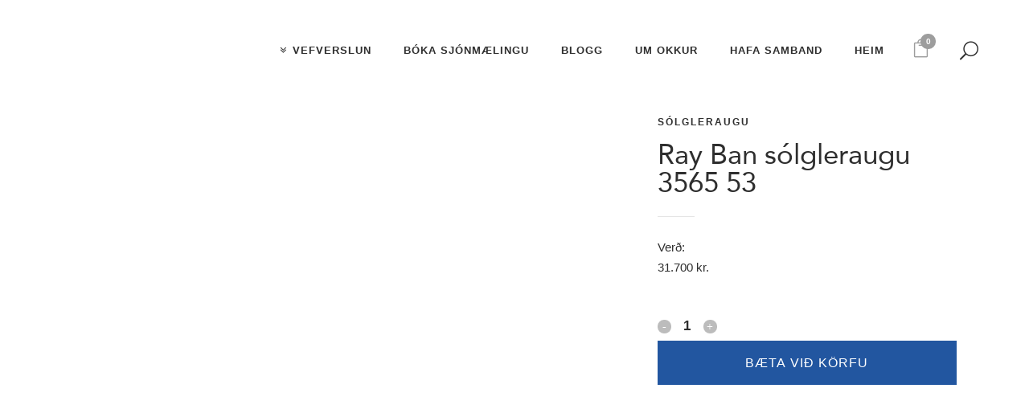

--- FILE ---
content_type: text/html; charset=UTF-8
request_url: https://opticalstudio.is/vara/ray-ban-solgleraugu-3565-53-2/
body_size: 39310
content:
<!DOCTYPE html><html lang="is"><head><script data-no-optimize="1">var litespeed_docref=sessionStorage.getItem("litespeed_docref");litespeed_docref&&(Object.defineProperty(document,"referrer",{get:function(){return litespeed_docref}}),sessionStorage.removeItem("litespeed_docref"));</script> <meta charset="UTF-8" /><meta name="viewport" content="width=device-width,initial-scale=1,user-scalable=no"><link rel="shortcut icon" type="image/x-icon" href="https://opticalstudio.is/wp-content/uploads/2018/01/optical_favicon-32x32.png"><link rel="apple-touch-icon" href="https://opticalstudio.is/wp-content/uploads/2018/01/optical_favicon-32x32.png"/><link rel="profile" href="https://gmpg.org/xfn/11" /><link rel="pingback" href="https://opticalstudio.is/xmlrpc.php" /><meta name='robots' content='index, follow, max-image-preview:large, max-snippet:-1, max-video-preview:-1' /><title>Ray Ban sólgleraugu 3565 53 | Optical Studio</title><link rel="canonical" href="https://opticalstudio.is/vara/ray-ban-solgleraugu-3565-53-2/" /><meta property="og:locale" content="is_IS" /><meta property="og:type" content="article" /><meta property="og:title" content="Ray Ban sólgleraugu 3565 53 | Optical Studio" /><meta property="og:description" content="Sólgleraugu frá Ray Ban." /><meta property="og:url" content="https://opticalstudio.is/vara/ray-ban-solgleraugu-3565-53-2/" /><meta property="og:site_name" content="Optical Studio" /><meta property="article:publisher" content="https://www.facebook.com/OpticalStudio/" /><meta property="article:modified_time" content="2025-12-02T01:06:49+00:00" /><meta property="og:image" content="https://opticalstudio.is/wp-content/uploads/2023/08/1241aaf8-4c01-4981-aeee-c12c3f401e14.jpg" /><meta property="og:image:width" content="1920" /><meta property="og:image:height" content="960" /><meta property="og:image:type" content="image/jpeg" /><meta name="twitter:card" content="summary_large_image" /> <script type="application/ld+json" class="yoast-schema-graph">{"@context":"https://schema.org","@graph":[{"@type":"WebPage","@id":"https://opticalstudio.is/vara/ray-ban-solgleraugu-3565-53-2/","url":"https://opticalstudio.is/vara/ray-ban-solgleraugu-3565-53-2/","name":"Ray Ban sólgleraugu 3565 53 | Optical Studio","isPartOf":{"@id":"https://opticalstudio.is/#website"},"primaryImageOfPage":{"@id":"https://opticalstudio.is/vara/ray-ban-solgleraugu-3565-53-2/#primaryimage"},"image":{"@id":"https://opticalstudio.is/vara/ray-ban-solgleraugu-3565-53-2/#primaryimage"},"thumbnailUrl":"https://opticalstudio.is/wp-content/uploads/2023/08/1241aaf8-4c01-4981-aeee-c12c3f401e14.jpg","datePublished":"2023-08-22T07:04:42+00:00","dateModified":"2025-12-02T01:06:49+00:00","breadcrumb":{"@id":"https://opticalstudio.is/vara/ray-ban-solgleraugu-3565-53-2/#breadcrumb"},"inLanguage":"is","potentialAction":[{"@type":"ReadAction","target":["https://opticalstudio.is/vara/ray-ban-solgleraugu-3565-53-2/"]}]},{"@type":"ImageObject","inLanguage":"is","@id":"https://opticalstudio.is/vara/ray-ban-solgleraugu-3565-53-2/#primaryimage","url":"https://opticalstudio.is/wp-content/uploads/2023/08/1241aaf8-4c01-4981-aeee-c12c3f401e14.jpg","contentUrl":"https://opticalstudio.is/wp-content/uploads/2023/08/1241aaf8-4c01-4981-aeee-c12c3f401e14.jpg","width":1920,"height":960},{"@type":"BreadcrumbList","@id":"https://opticalstudio.is/vara/ray-ban-solgleraugu-3565-53-2/#breadcrumb","itemListElement":[{"@type":"ListItem","position":1,"name":"Home","item":"https://opticalstudio.is/"},{"@type":"ListItem","position":2,"name":"Vefverslun","item":"https://opticalstudio.is/vefverslun/"},{"@type":"ListItem","position":3,"name":"Ray Ban sólgleraugu 3565 53"}]},{"@type":"WebSite","@id":"https://opticalstudio.is/#website","url":"https://opticalstudio.is/","name":"Optical Studio","description":"Gleraugnaverslun","publisher":{"@id":"https://opticalstudio.is/#organization"},"potentialAction":[{"@type":"SearchAction","target":{"@type":"EntryPoint","urlTemplate":"https://opticalstudio.is/?s={search_term_string}"},"query-input":{"@type":"PropertyValueSpecification","valueRequired":true,"valueName":"search_term_string"}}],"inLanguage":"is"},{"@type":"Organization","@id":"https://opticalstudio.is/#organization","name":"Optical Studio","url":"https://opticalstudio.is/","logo":{"@type":"ImageObject","inLanguage":"is","@id":"https://opticalstudio.is/#/schema/logo/image/","url":"https://opticalstudio.is/wp-content/uploads/2018/01/os-small.png","contentUrl":"https://opticalstudio.is/wp-content/uploads/2018/01/os-small.png","width":265,"height":50,"caption":"Optical Studio"},"image":{"@id":"https://opticalstudio.is/#/schema/logo/image/"},"sameAs":["https://www.facebook.com/OpticalStudio/","https://www.instagram.com/opticalstudio/"]}]}</script> <link rel='dns-prefetch' href='//www.googletagmanager.com' /><link rel='dns-prefetch' href='//fonts.googleapis.com' /><link rel="alternate" type="application/rss+xml" title="Optical Studio &raquo; Straumur" href="https://opticalstudio.is/feed/" /><link rel="alternate" type="application/rss+xml" title="Optical Studio &raquo; Straumur athugasemda" href="https://opticalstudio.is/comments/feed/" /><link rel="alternate" title="oEmbed (JSON)" type="application/json+oembed" href="https://opticalstudio.is/wp-json/oembed/1.0/embed?url=https%3A%2F%2Fopticalstudio.is%2Fvara%2Fray-ban-solgleraugu-3565-53-2%2F" /><link rel="alternate" title="oEmbed (XML)" type="text/xml+oembed" href="https://opticalstudio.is/wp-json/oembed/1.0/embed?url=https%3A%2F%2Fopticalstudio.is%2Fvara%2Fray-ban-solgleraugu-3565-53-2%2F&#038;format=xml" /><style id='wp-img-auto-sizes-contain-inline-css' type='text/css'>img:is([sizes=auto i],[sizes^="auto," i]){contain-intrinsic-size:3000px 1500px}
/*# sourceURL=wp-img-auto-sizes-contain-inline-css */</style><style id="litespeed-ccss">body:after{content:url(/wp-content/plugins/instagram-feed/img/sbi-sprite.png);display:none}ul{box-sizing:border-box}:root{--wp--preset--font-size--normal:16px;--wp--preset--font-size--huge:42px}.screen-reader-text{border:0;clip-path:inset(50%);height:1px;margin:-1px;overflow:hidden;padding:0;position:absolute;width:1px;word-wrap:normal!important}.wc-block-product-filter-price-slider__left{grid-area:left-input;-ms-grid-column:1;-ms-grid-row:2}.wc-block-product-filter-price-slider__right{grid-area:right-input;-ms-grid-column:5;-ms-grid-row:2}.wc-block-product-filter-price-slider__range{-ms-grid-column-span:5;--low:0%;--high:100%;--range-color:var(--wc-product-filter-price-slider,currentColor);--track-background:linear-gradient(to right,transparent var(--low),var(--range-color) 0,var(--range-color) var(--high),transparent 0) no-repeat 0 100% /100% 100%;appearance:none;background:#fff0;border:0!important;border-radius:4px;clear:both;flex-grow:1;grid-area:price-slider;-ms-grid-column:1;-ms-grid-row:1;height:4px;margin:15px 0;outline:none;padding:0!important;position:relative}:root{--wp--preset--aspect-ratio--square:1;--wp--preset--aspect-ratio--4-3:4/3;--wp--preset--aspect-ratio--3-4:3/4;--wp--preset--aspect-ratio--3-2:3/2;--wp--preset--aspect-ratio--2-3:2/3;--wp--preset--aspect-ratio--16-9:16/9;--wp--preset--aspect-ratio--9-16:9/16;--wp--preset--color--black:#000000;--wp--preset--color--cyan-bluish-gray:#abb8c3;--wp--preset--color--white:#ffffff;--wp--preset--color--pale-pink:#f78da7;--wp--preset--color--vivid-red:#cf2e2e;--wp--preset--color--luminous-vivid-orange:#ff6900;--wp--preset--color--luminous-vivid-amber:#fcb900;--wp--preset--color--light-green-cyan:#7bdcb5;--wp--preset--color--vivid-green-cyan:#00d084;--wp--preset--color--pale-cyan-blue:#8ed1fc;--wp--preset--color--vivid-cyan-blue:#0693e3;--wp--preset--color--vivid-purple:#9b51e0;--wp--preset--gradient--vivid-cyan-blue-to-vivid-purple:linear-gradient(135deg,rgba(6,147,227,1) 0%,rgb(155,81,224) 100%);--wp--preset--gradient--light-green-cyan-to-vivid-green-cyan:linear-gradient(135deg,rgb(122,220,180) 0%,rgb(0,208,130) 100%);--wp--preset--gradient--luminous-vivid-amber-to-luminous-vivid-orange:linear-gradient(135deg,rgba(252,185,0,1) 0%,rgba(255,105,0,1) 100%);--wp--preset--gradient--luminous-vivid-orange-to-vivid-red:linear-gradient(135deg,rgba(255,105,0,1) 0%,rgb(207,46,46) 100%);--wp--preset--gradient--very-light-gray-to-cyan-bluish-gray:linear-gradient(135deg,rgb(238,238,238) 0%,rgb(169,184,195) 100%);--wp--preset--gradient--cool-to-warm-spectrum:linear-gradient(135deg,rgb(74,234,220) 0%,rgb(151,120,209) 20%,rgb(207,42,186) 40%,rgb(238,44,130) 60%,rgb(251,105,98) 80%,rgb(254,248,76) 100%);--wp--preset--gradient--blush-light-purple:linear-gradient(135deg,rgb(255,206,236) 0%,rgb(152,150,240) 100%);--wp--preset--gradient--blush-bordeaux:linear-gradient(135deg,rgb(254,205,165) 0%,rgb(254,45,45) 50%,rgb(107,0,62) 100%);--wp--preset--gradient--luminous-dusk:linear-gradient(135deg,rgb(255,203,112) 0%,rgb(199,81,192) 50%,rgb(65,88,208) 100%);--wp--preset--gradient--pale-ocean:linear-gradient(135deg,rgb(255,245,203) 0%,rgb(182,227,212) 50%,rgb(51,167,181) 100%);--wp--preset--gradient--electric-grass:linear-gradient(135deg,rgb(202,248,128) 0%,rgb(113,206,126) 100%);--wp--preset--gradient--midnight:linear-gradient(135deg,rgb(2,3,129) 0%,rgb(40,116,252) 100%);--wp--preset--font-size--small:13px;--wp--preset--font-size--medium:20px;--wp--preset--font-size--large:36px;--wp--preset--font-size--x-large:42px;--wp--preset--spacing--20:0.44rem;--wp--preset--spacing--30:0.67rem;--wp--preset--spacing--40:1rem;--wp--preset--spacing--50:1.5rem;--wp--preset--spacing--60:2.25rem;--wp--preset--spacing--70:3.38rem;--wp--preset--spacing--80:5.06rem;--wp--preset--shadow--natural:6px 6px 9px rgba(0, 0, 0, 0.2);--wp--preset--shadow--deep:12px 12px 50px rgba(0, 0, 0, 0.4);--wp--preset--shadow--sharp:6px 6px 0px rgba(0, 0, 0, 0.2);--wp--preset--shadow--outlined:6px 6px 0px -3px rgba(255, 255, 255, 1), 6px 6px rgba(0, 0, 0, 1);--wp--preset--shadow--crisp:6px 6px 0px rgba(0, 0, 0, 1)}h1{font-family:"os-font"!important}button.pswp__button{box-shadow:none!important;background-image:url(/wp-content/plugins/woocommerce/assets/css/photoswipe/default-skin/default-skin.png)!important}button.pswp__button,button.pswp__button--arrow--left::before,button.pswp__button--arrow--right::before{background-color:transparent!important}button.pswp__button--arrow--left,button.pswp__button--arrow--right{background-image:none!important}.pswp{display:none;position:absolute;width:100%;height:100%;left:0;top:0;overflow:hidden;-ms-touch-action:none;touch-action:none;z-index:1500;-webkit-text-size-adjust:100%;-webkit-backface-visibility:hidden;outline:0}.pswp *{-webkit-box-sizing:border-box;box-sizing:border-box}.pswp__bg{position:absolute;left:0;top:0;width:100%;height:100%;background:#000;opacity:0;-webkit-transform:translateZ(0);transform:translateZ(0);-webkit-backface-visibility:hidden;will-change:opacity}.pswp__scroll-wrap{position:absolute;left:0;top:0;width:100%;height:100%;overflow:hidden}.pswp__container{-ms-touch-action:none;touch-action:none;position:absolute;left:0;right:0;top:0;bottom:0}.pswp__container{-webkit-touch-callout:none}.pswp__bg{will-change:opacity}.pswp__container{-webkit-backface-visibility:hidden}.pswp__item{position:absolute;left:0;right:0;top:0;bottom:0;overflow:hidden}.pswp__button{width:44px;height:44px;position:relative;background:0 0;overflow:visible;-webkit-appearance:none;display:block;border:0;padding:0;margin:0;float:left;opacity:.75;-webkit-box-shadow:none;box-shadow:none}.pswp__button::-moz-focus-inner{padding:0;border:0}.pswp__button,.pswp__button--arrow--left:before,.pswp__button--arrow--right:before{background:url(/wp-content/plugins/woocommerce/assets/css/photoswipe/default-skin/default-skin.png)0 0 no-repeat;background-size:264px 88px;width:44px;height:44px}.pswp__button--close{background-position:0-44px}.pswp__button--share{background-position:-44px -44px}.pswp__button--fs{display:none}.pswp__button--zoom{display:none;background-position:-88px 0}.pswp__button--arrow--left,.pswp__button--arrow--right{background:0 0;top:50%;margin-top:-50px;width:70px;height:100px;position:absolute}.pswp__button--arrow--left{left:0}.pswp__button--arrow--right{right:0}.pswp__button--arrow--left:before,.pswp__button--arrow--right:before{content:"";top:35px;background-color:rgb(0 0 0/.3);height:30px;width:32px;position:absolute}.pswp__button--arrow--left:before{left:6px;background-position:-138px -44px}.pswp__button--arrow--right:before{right:6px;background-position:-94px -44px}.pswp__share-modal{display:block;background:rgb(0 0 0/.5);width:100%;height:100%;top:0;left:0;padding:10px;position:absolute;z-index:1600;opacity:0;-webkit-backface-visibility:hidden;will-change:opacity}.pswp__share-modal--hidden{display:none}.pswp__share-tooltip{z-index:1620;position:absolute;background:#fff;top:56px;border-radius:2px;display:block;width:auto;right:44px;-webkit-box-shadow:0 2px 5px rgb(0 0 0/.25);box-shadow:0 2px 5px rgb(0 0 0/.25);-webkit-transform:translateY(6px);-ms-transform:translateY(6px);transform:translateY(6px);-webkit-backface-visibility:hidden;will-change:transform}.pswp__counter{position:relative;left:0;top:0;height:44px;font-size:13px;line-height:44px;color:#fff;opacity:.75;padding:0 10px;margin-inline-end:auto}.pswp__caption{position:absolute;left:0;bottom:0;width:100%;min-height:44px}.pswp__caption__center{text-align:left;max-width:420px;margin:0 auto;font-size:13px;padding:10px;line-height:20px;color:#ccc}.pswp__preloader{width:44px;height:44px;position:absolute;top:0;left:50%;margin-left:-22px;opacity:0;will-change:opacity;direction:ltr}.pswp__preloader__icn{width:20px;height:20px;margin:12px}@media screen and (max-width:1024px){.pswp__preloader{position:relative;left:auto;top:auto;margin:0;float:right}}.pswp__ui{-webkit-font-smoothing:auto;visibility:visible;opacity:1;z-index:1550}.pswp__top-bar{position:absolute;left:0;top:0;height:44px;width:100%;display:flex;justify-content:flex-end}.pswp__caption,.pswp__top-bar{-webkit-backface-visibility:hidden;will-change:opacity}.pswp__caption,.pswp__top-bar{background-color:rgb(0 0 0/.5)}.pswp__ui--hidden .pswp__button--arrow--left,.pswp__ui--hidden .pswp__button--arrow--right,.pswp__ui--hidden .pswp__caption,.pswp__ui--hidden .pswp__top-bar{opacity:.001}.aws-container .aws-search-form{position:relative;width:100%;float:none!important;display:-webkit-box!important;display:-moz-box!important;display:-ms-flexbox!important;display:-webkit-flex!important;display:flex!important;align-items:stretch;height:44px}.aws-container .aws-search-form *{-moz-box-sizing:border-box;-webkit-box-sizing:border-box;box-sizing:border-box;-moz-hyphens:manual;-webkit-hyphens:manual;hyphens:manual;border-radius:0!important}.aws-container .aws-search-form .aws-loader,.aws-container .aws-search-form .aws-loader:after{border-radius:50%!important;width:20px;height:20px}.aws-container .aws-search-form .aws-wrapper{flex-grow:1;position:relative;vertical-align:top;padding:0;width:100%;overflow:hidden}.aws-container .aws-search-form .aws-loader{position:absolute;display:none;right:10px;top:50%;z-index:999;margin:-10px 0 0;font-size:10px;text-indent:-9999em;border-top:3px solid #ededed;border-right:3px solid #ededed;border-bottom:3px solid #ededed;border-left:3px solid #555}.aws-container .aws-search-label{position:absolute!important;left:-10000px;top:auto;width:1px;height:1px;overflow:hidden;clip:rect(1px,1px,1px,1px)}.aws-container .aws-search-field{width:100%;max-width:100%;color:#313131;padding:6px;line-height:30px;display:block;font-size:12px;position:relative;z-index:2;-webkit-appearance:none;height:100%;min-height:inherit;margin:0!important;border:1px solid #d8d8d8;outline:0}.aws-container .aws-search-field::-ms-clear{display:none;width:0;height:0}.aws-container .aws-search-field::-ms-reveal{display:none;width:0;height:0}.aws-container .aws-search-field::-webkit-search-cancel-button,.aws-container .aws-search-field::-webkit-search-decoration,.aws-container .aws-search-field::-webkit-search-results-button,.aws-container .aws-search-field::-webkit-search-results-decoration{display:none}.aws-container .aws-search-form .aws-search-clear{display:none!important;position:absolute;top:0;right:0;z-index:2;color:#757575;height:100%;width:38px;padding:0 0 0 10px;text-align:left}.aws-container .aws-search-form .aws-search-clear span{position:relative;display:block;font-size:24px;line-height:24px;top:50%;margin-top:-12px}.fa{display:inline-block;font:normal normal normal 14px/1 FontAwesome;font-size:inherit;text-rendering:auto;-webkit-font-smoothing:antialiased;-moz-osx-font-smoothing:grayscale}.fa-stack{position:relative;display:inline-block;width:2em;height:2em;line-height:2em;vertical-align:middle}.fa-shopping-cart:before{content:""}.fa-angle-double-down:before{content:""}.fa-angle-right:before{content:""}.fa-angle-down:before{content:""}.arrow_carrot-2up,.icon_close,.icon_search,.icon_menu{font-family:"ElegantIcons";speak:none;font-style:normal;font-weight:400;font-variant:normal;text-transform:none;line-height:1;-webkit-font-smoothing:antialiased}.arrow_carrot-2up:before{content:"6"}.icon_close:before{content:"M"}.icon_search:before{content:"U"}.icon_menu:before{content:"a"}.sticky{opacity:1}.clearfix:after,.clearfix:before{content:" ";display:table}header,nav{display:block}.clearfix:after{clear:both}a,body,del,div,form,h1,h3,header,html,i,img,ins,label,li,nav,p,small,span,ul{background:0 0;border:0;margin:0;padding:0;vertical-align:baseline;outline:0}del{text-decoration:line-through}a img{border:none}img{max-width:100%;height:auto;image-rendering:optimizeQuality;vertical-align:middle}h1,h3{color:#303030}h1{font-size:30px;line-height:1.25em}h3{font-size:17px;line-height:1.304347826086957em;text-transform:uppercase;letter-spacing:1px;font-weight:600}a{color:#303030;text-decoration:none}.woocommerce input[type=button],.woocommerce-page input[type=button]{-webkit-appearance:none}ul{list-style-position:inside}.wrapper,body{background-color:#f6f6f6}html{height:100%;margin:0!important}html:has(.qode-smooth-scroll-enabled){scroll-behavior:auto}body{font-family:Raleway,sans-serif;font-size:14px;line-height:26px;color:#818181;font-weight:400;overflow-y:scroll;overflow-x:hidden!important;-webkit-font-smoothing:antialiased}.wrapper{position:relative;z-index:1000;left:0}.wrapper_inner{width:100%;overflow:hidden}.q_logo a,.q_logo img{display:block}header{width:100%;display:inline-block;margin:0;vertical-align:middle;position:relative;z-index:110;-webkit-backface-visibility:hidden}header .header_inner_left{position:absolute;left:45px;top:0}.header_bottom,.header_inner_right,.q_logo,.q_logo a{position:relative}.header_inner_right{float:right;z-index:110}.header_bottom{padding:0 45px;background-color:#fff}.logo_wrapper{height:100px;float:left}.q_logo{top:50%;left:0}.q_logo a{visibility:hidden}.q_logo img{opacity:1;position:absolute;top:-50%;width:auto!important;max-width:none}.q_logo img.dark,.q_logo img.light,.q_logo img.mobile,.q_logo img.sticky{opacity:0}header:not(.centered_logo) .q_logo img{height:100%}nav.main_menu{position:absolute;top:0;left:50%;z-index:100;text-align:left}nav.main_menu.right{position:relative;left:auto;float:right}nav.main_menu ul{list-style:none;margin:0;padding:0}nav.main_menu>ul{left:-50%;position:relative}nav.main_menu.right>ul{left:auto}nav.main_menu ul li{display:inline-block;float:left;padding:0;margin:0;background-repeat:no-repeat;background-position:right}nav.main_menu ul li a{color:#777;font-weight:400;text-decoration:none;display:inline-block;position:relative;line-height:100px;padding:0;margin:0}nav.main_menu>ul>li>a>i.menu_icon{margin-right:7px}nav.main_menu>ul>li>a{display:inline-block;height:100%;background-color:#fff0}nav.main_menu>ul>li>a>i.blank{display:none}nav.main_menu>ul>li>a{position:relative;padding:0 17px;color:#9d9d9d;text-transform:uppercase;font-weight:600;font-size:13px;letter-spacing:1px}header:not(.with_hover_bg_color) nav.main_menu>ul>li>a>span:not(.plus){position:relative;display:inline-block;line-height:initial}nav.main_menu ul li a span.underline_dash{background-color:#9d9d9d;bottom:-50%;left:50%;position:absolute;transform:translateX(-50%);-webkit-transform:translateX(-50%);width:100%;height:1px;opacity:0}.drop_down ul{list-style:none}.drop_down ul li{position:relative}.drop_down .second{left:0;margin:0;top:100%;position:absolute;display:block;visibility:hidden;overflow:hidden;opacity:0;z-index:10}header.transparent:not(.sticky) .drop_down .second{top:75%}header.transparent .drop_down .second:not(.right){left:16px}.drop_down .second .inner{position:relative;padding:0;display:block;z-index:997}.drop_down .second .inner>ul{display:inline-block;position:relative;background-color:#262626;border-color:#3d3d3d}.drop_down .second .inner ul li{display:block;padding:0 15px;position:relative;float:none;height:auto;background:0;width:190px}.drop_down .second .inner ul li a{display:block;font-weight:600;color:#9d9d9d;height:auto;line-height:16px;margin:0;padding:9px 0;font-size:11px;text-transform:uppercase;letter-spacing:1px}.drop_down .second .inner>ul>li:last-child>a{border-bottom:0}.drop_down .wide .second ul li a{background:0}.drop_down .second i{display:none}.drop_down .second ul li{border-bottom-width:1px;border-bottom-color:#3d3d3d}.drop_down .wide .second ul{padding:15px 10px}.drop_down .wide .second ul li{float:left;width:249px;padding:0 10px;border-left:1px solid #3d3d3d;border-bottom:0}.drop_down .wide .second ul li a{padding:11px 9px}.drop_down .wide:not(.right_position) .second ul li:first-child{border-left-color:#fff0}.drop_down .wide .second ul li:last-child{margin-right:0}.drop_down .wide .second ul li:nth-child(4n+1){clear:both}.drop_down .wide .second .inner>ul>li>a{color:#fff;border-bottom:0;text-transform:uppercase;letter-spacing:1px;font-weight:600;margin-bottom:7px;font-size:13px}.drop_down .wide.icons .second ul li a span{position:relative;display:block}.drop_down .wide.icons .second i{width:24px;height:16px;float:left;display:inline-block;color:#888;line-height:16px}.drop_down .wide.icons .second i.blank{background:0 0;border:0;display:none}nav.mobile_menu{background-color:#fff}.mobile_menu_button{display:none;float:left;height:100px;margin:0 20px 0 0}.mobile_menu_button span{width:19px;height:17px;font-size:14px;z-index:50;display:table-cell;position:relative;vertical-align:middle}nav.mobile_menu,nav.mobile_menu ul{display:none;width:100%;position:relative}nav.mobile_menu{float:left;top:0;text-align:left;overflow:hidden;z-index:100}nav.mobile_menu ul{list-style:none;padding:0;margin:0}nav.mobile_menu>ul{margin-bottom:-1px!important}nav.mobile_menu ul li{margin:0;padding:0;position:relative;-webkit-transform:translateZ(0)}nav.mobile_menu ul li,nav.mobile_menu ul li ul li{border-bottom:1px solid #eaeaea}nav.mobile_menu ul li:last-child{border:0!important}nav.mobile_menu ul>li.has_sub>span.mobile_arrow{display:inline-block;float:right;height:46px;line-height:46px;margin:0;padding:0 10px 0 0;position:absolute;top:0;right:0;text-align:right;width:50px;z-index:9000}nav.mobile_menu ul li span.mobile_arrow i{color:#888}nav.mobile_menu ul>li>span.mobile_arrow i{display:none}nav.mobile_menu ul>li.has_sub>span.mobile_arrow i{display:inline}nav.mobile_menu ul>li.has_sub>span.mobile_arrow i.fa-angle-down{display:none}nav.mobile_menu ul li a,nav.mobile_menu ul li h3{font-size:13px;font-weight:400;color:#888;padding:10px 0;display:block;position:relative;text-transform:none;line-height:26px;letter-spacing:0}nav.mobile_menu ul li ul li{margin:0 0 0 20px}.side_menu_button_wrapper{display:table}.side_menu_button{display:table-cell;vertical-align:middle;height:100px}.header_bottom_right_widget_holder{display:table-cell;vertical-align:middle;height:100%;padding:0 17px}.content,.content .container{background-color:#f6f6f6}.side_menu_button>a{font-size:14px;position:relative;display:inline;width:20px;height:20px;padding:0 12px}.mobile_menu_button span,.side_menu_button>a{color:#9d9d9d}.side_menu_button>a.search_button{vertical-align:middle;display:inline-block}.side_menu_button a:last-child{padding:0 0 0 8px}.container,.content .container .container_inner{padding:0}.container,.content{z-index:100;position:relative}.content{margin-top:0}.container{width:100%}.container_inner{width:1100px;margin:0 auto}.content .title .container_inner{padding:0!important}@media only screen and (min-width:1400px){.qode_grid_1300 .container_inner{width:1300px}.qode_grid_1300 .drop_down .wide .second ul li{width:299px}}.title{display:block;position:relative}.two_columns_50_50{width:100%}.two_columns_50_50>.column1,.two_columns_50_50>.column2{width:50%;float:left}.two_columns_50_50>.column1>.column_inner{padding:0 10px 0 0}.two_columns_50_50>.column2>.column_inner{padding:0 0 0 10px}.title{width:100%;height:100px;text-align:left;z-index:101;border-bottom-color:#eee}.title .not_responsive{display:none}.title .title_holder{display:table;height:100%;left:0;position:relative;width:100%}.title .title_holder .container{display:table-cell;vertical-align:middle;background-color:#fff0}.title_subtitle_holder{display:block;padding:0;position:relative}.title h1{color:#303030;padding:0;text-transform:uppercase;letter-spacing:1px;font-weight:600}.title.title_size_medium h1{font-size:24px;line-height:1.384615384615385em}.title h1{font-size:17px;line-height:1.304347826086957em}.breadcrumb,.breadcrumb .current,.breadcrumb a{color:#303030}.position_center.title .title_subtitle_holder{text-align:center}.breadcrumb{position:absolute;height:100%;font-size:13px;top:0;right:0}.breadcrumbs{display:table;height:100%;width:100%;line-height:1em}.breadcrumbs .breadcrumbs_inner{display:table-cell;vertical-align:middle}.position_center.title .breadcrumb{position:relative;text-align:center}.separator{position:relative;display:block;height:1px;background-color:#eaeaea;margin:10px 0}.separator.small{background-color:#303030;height:2px;position:relative;width:22px;display:block;margin:10px auto 20px}.separator.small.left{margin-left:0;margin-right:0}.qbutton{position:relative;display:inline-block;width:auto;height:39px;line-height:39px;margin:0;padding:0 23px;border:2px solid #303030;font-size:13px;font-weight:700;font-family:inherit;text-align:left;color:#303030;text-decoration:none;white-space:nowrap;outline:0;font-style:normal;text-transform:uppercase;letter-spacing:1px;-o-border-radius:4px;-moz-border-radius:4px;-webkit-border-radius:4px;-ms-border-radius:4px;border-radius:4px;text-shadow:none;background-color:#fff0;-webkit-box-sizing:initial!important;-moz-box-sizing:initial!important;box-sizing:initial!important}.qbutton.white{border-color:#fff;color:#fff}.qbutton i{margin:0 0 0 10px}#back_to_top span{text-align:center}.footer_bottom{text-align:center}.widget.widget_search form .screen-reader-text{display:none}footer .container_inner{position:relative}.footer_bottom_holder{display:block;background-color:#1b1b1b}.footer_bottom{display:table-cell;font-size:12px;line-height:22px;height:53px;width:1%;vertical-align:middle}.footer_bottom_columns.two_columns_50_50 .column1 .footer_bottom{text-align:left}.footer_bottom_columns.two_columns_50_50 .column2 .footer_bottom{text-align:right}#back_to_top{color:#cdcdcd;height:auto;position:fixed;bottom:65px;margin:0;z-index:10000;right:25px;opacity:0;visibility:hidden;-webkit-backface-visibility:hidden}#back_to_top>span{width:52px;height:52px;line-height:52px;text-decoration:none;-o-border-radius:52px;-moz-border-radius:52px;-webkit-border-radius:52px;border-radius:52px;border:2px solid #e8e8e8;background:0 0}#back_to_top span span{font-size:22px;color:#b0b0b0;line-height:52px}.header_top_bottom_holder{position:relative}.qode_search_form{background:#262626;color:#fff;margin:0;overflow:hidden;width:100%;height:0;position:absolute;top:0;left:0}.qode_search_form .qode_icon_in_search{color:#959595;font-size:13px;display:inline-block;padding:0 0 0 45px;float:left;line-height:50px}.qode_search_form input{background-color:#262626;border:none;box-shadow:none;color:#959595;display:inline-block;font-size:13px;line-height:20px;height:20px;margin:15px 0;width:90%;padding:0 45px 0 10px;font-family:inherit;outline:0;outline-offset:0;-webkit-appearance:none;border-radius:0;float:left}@media only screen and (max-width:1200px){.qode_search_form input{width:80%}}@media only screen and (max-width:768px){.qode_search_form input{width:70%}}@media only screen and (max-width:500px){.qode_search_form input{width:65%}}.qode_search_form .qode_search_close{color:#959595;font-size:13px;position:absolute;line-height:50px;height:50px;top:0;right:45px}:-moz-placeholder,:-ms-input-placeholder,::-moz-placeholder,::-webkit-input-placeholder{color:#959595;margin:10px 0 0}.side_menu_button{position:relative}.postid-8491316.disabled_footer_bottom .footer_bottom_holder{display:none}.woocommerce .content .container .container_inner,.woocommerce-page .content .container .container_inner{padding:50px 0 30px}.woocommerce .content .title .container .container_inner,.woocommerce-page .content .title .container .container_inner{padding:0}.woocommerce del,.woocommerce-page del{color:#777}.woocommerce del .amount,.woocommerce-page del .amount{margin-right:10px;font-size:17px}.woocommerce input[type=text]:not(.qode_search_field),.woocommerce-page input[type=text]:not(.qode_search_field){padding:15px 13px;border:0;outline:0;resize:none;font-size:13px;line-height:17px;background-color:#fff;color:#818181;font-family:Raleway,sans-serif;font-weight:400}.woocommerce .button,.woocommerce-page .button{position:relative;display:inline-block;width:auto;height:38px;line-height:38px;margin:0;padding:0 23px;border:2px solid #303030;font-size:13px;text-align:left;color:#303030;font-family:Raleway,sans-serif;font-weight:700;text-decoration:none;white-space:nowrap;outline:0;font-style:normal;text-transform:uppercase;letter-spacing:1px;-o-border-radius:4px;-moz-border-radius:4px;-webkit-border-radius:4px;-ms-border-radius:4px;border-radius:4px;text-shadow:none;background-color:#fff0}.woocommerce ul.products li.product .add-to-cart-button-outer{display:inline-block;margin-left:50%;position:absolute;top:50%;width:100%}.woocommerce ul.products li.product .add-to-cart-button-inner{display:inline-block;position:relative}.woocommerce ul.products li.product .add-to-cart-button{display:inline-block;margin-left:-50%;margin-top:-22px;opacity:0;padding:0 17px;position:relative;vertical-align:middle;visibility:hidden;z-index:200}.woocommerce ins,.woocommerce-page ins{text-decoration:none;color:#1abc9c}.woocommerce .product .single-onsale{position:absolute;top:15px;width:4.533333333333333em;height:4.533333333333333em;line-height:4.533333333333333em;text-align:center;font-size:15px;text-transform:uppercase;letter-spacing:1px;font-family:Raleway,sans-serif;font-weight:700;background-color:#303030;color:#fff;-webkit-border-radius:500em;-moz-border-radius:500em;-ms-border-radius:500em;-o-border-radius:500em;border-radius:500em;z-index:100}.woocommerce .product .onsale-inner{position:relative}.woocommerce .product .onsale-inner:after{position:absolute;content:"";width:13px;height:2px;border-bottom:2px solid;bottom:-5px;left:50%;margin-left:-5px}.woocommerce .product .single-onsale{left:20px}.woocommerce div.product{position:relative}.woocommerce .product .images{float:left;width:49.09090909090909%;margin-right:1.818181818181818%;margin-bottom:20px}.woocommerce .product .images a:not(.flex-prev):not(.flex-next){position:relative;display:block}.woocommerce .product .images img{display:block}.woocommerce .product .images .woocommerce-product-gallery__wrapper{position:relative;display:inline-block;vertical-align:top;margin:0-10px}.woocommerce .product .images .woocommerce-product-gallery__image{position:relative;display:inline-block;vertical-align:top;margin:0;padding:0 10px;box-sizing:border-box}.woocommerce .product .images .woocommerce-product-gallery__image img,.woocommerce .product .images .woocommerce-product-gallery__image:first-child{width:100%}.woocommerce .product .images.woocommerce-product-gallery--with-images .woocommerce-product-gallery__image:not(:first-child){float:left;padding-top:20px}.woocommerce .product .images.woocommerce-product-gallery--columns-4 .woocommerce-product-gallery__image:not(:first-child){width:25%}.woocommerce div.product .images img{max-width:100%}.woocommerce .product h1.product_title{font-size:17px;text-transform:uppercase;letter-spacing:1px;margin-bottom:8px}.woocommerce div.product .cart{margin:25px 0}.woocommerce div.product .cart .quantity{float:left;margin-right:19px;padding-top:4px;height:37px;line-height:37px}.woocommerce .quantity .minus,.woocommerce .quantity .plus,.woocommerce-page .quantity .minus,.woocommerce-page .quantity .plus{padding:0;width:17px;height:17px;line-height:17px;margin:0;display:inline;font-size:14px;border:0;outline:0;background-color:#bcbcbc;color:#fff;border-radius:500px;font-family:"Times New Roman"}.woocommerce .quantity input.qty,.woocommerce-page .quantity input.qty{border:none;padding:0 5px;width:22px;display:inline;text-align:center;font-family:Raleway,sans-serif;font-weight:600;color:#303030;font-size:17px;background:0 0}.woocommerce .summary{float:right;width:49.09090909090909%;margin-bottom:45px}.woocommerce div.product div.related{clear:both}.widget #searchform .screen-reader-text{display:none}.shopping_cart_outer{display:table;float:left;position:relative;width:43px}.shopping_cart_inner{display:table-cell;height:100px;vertical-align:middle}.shopping_cart_header{display:inline-block;width:43px}.shopping_cart_header .header_cart{padding:0 9px 0 0;display:inline-block;vertical-align:middle;border-radius:2px 2px 0 0;-webkit-border-radius:2px 2px 0 0;-moz-border-radius:2px 2px 0 0;-o-border-radius:2px 2px 0 0;-ms-border-radius:2px 2px 0 0;position:relative;background-image:url(/wp-content/themes/bridge/css/img/header_shopping_bag.png);background-repeat:no-repeat;background-position:0 0;width:34px;height:38px}.shopping_cart_header .header_cart.cart_icon{background-image:none!important;width:auto;height:auto;padding:0}.shopping_cart_header .header_cart.cart_icon:before{content:"";font-family:ElegantIcons;font-size:23px;color:#9d9d9d}.shopping_cart_header .header_cart.cart_icon .header_cart_span{top:-5px;right:-7px;left:auto;width:19px;height:19px;line-height:19px;background-color:#9d9d9d;color:#fff;font-size:10px;-webkit-border-radius:50px;border-radius:50px}@media only screen and (-webkit-min-device-pixel-ratio:1.5),only screen and (min--moz-device-pixel-ratio:1.5),only screen and (-o-min-device-pixel-ratio:150/100),only screen and (min-device-pixel-ratio:1.5),only screen and (min-resolution:160dpi){.shopping_cart_header .header_cart{background-image:url(/wp-content/themes/bridge/css/img/header_shopping_bag@1_5x.png);-o-background-size:34px 38px;-webkit-background-size:34px 38px;-moz-background-size:34px 38px;background-size:34px 38px}}@media only screen and (-webkit-min-device-pixel-ratio:2),only screen and (min--moz-device-pixel-ratio:2),only screen and (-o-min-device-pixel-ratio:200/100),only screen and (min-device-pixel-ratio:2),only screen and (min-resolution:210dpi){.shopping_cart_header .header_cart{background-image:url(/wp-content/themes/bridge/css/img/header_shopping_bag@2x.png);-o-background-size:34px 38px;-webkit-background-size:34px 38px;-moz-background-size:34px 38px;background-size:34px 38px}}.shopping_cart_header .header_cart span{position:absolute;width:34px;height:38px;top:0;left:0;text-align:center;line-height:45px;font-family:Raleway,sans-serif;font-weight:600;color:#9d9d9d}.shopping_cart_dropdown{background-color:#262626;display:block;left:auto;position:absolute;right:-1px;top:100%;z-index:1000;padding:15px;width:250px;visibility:hidden;color:#9d9d9d}.header_bottom .shopping_cart_dropdown{right:-7px;margin-left:-142px}header.transparent:not(.sticky) .shopping_cart_dropdown{top:75%}.header_bottom .shopping_cart_header{padding:0 4px 0 7px}.shopping_cart_dropdown ul li{display:inline-block;width:100%;float:none;padding:7px 0;border-bottom:1px solid #3d3d3d;line-height:20px;color:#9d9d9d;letter-spacing:1px;font-weight:600;font-size:11px;text-transform:uppercase}.shopping_cart_dropdown .shopping_cart_dropdown_inner{margin-bottom:15px}.shopping_cart_dropdown span.total{padding:0 0 0 8px;float:right;color:#9d9d9d;letter-spacing:1px;font-weight:600;font-size:11px;text-transform:uppercase}.shopping_cart_dropdown span.total span{font-family:inherit;font-size:13px;color:#fff;padding:0 0 0 2px}.shopping_cart_dropdown .qbutton{height:28px;line-height:30px;font-size:11px;padding:0 13px}.shopping_cart_dropdown .qbutton i{font-size:14px;padding:0 0 0 4px;margin:0}.woocommerce .product .qode-add-gallery-and-zoom-support{position:relative}.woocommerce .product .qode-add-gallery-and-zoom-support.images .woocommerce-product-gallery__image,.woocommerce .product .qode-add-gallery-and-zoom-support.images .woocommerce-product-gallery__image:not(:first-child),.woocommerce .product .qode-add-gallery-and-zoom-support.images.woocommerce-product-gallery--with-images{padding:0}.woocommerce .product .qode-add-gallery-and-zoom-support.images .woocommerce-product-gallery__wrapper{margin:0}.woocommerce.single-product.qode-product-single-tabs-on-bottom .product .single-onsale{left:133px}.woocommerce.single-product.qode-product-single-tabs-on-bottom .product .images.qode-add-gallery-and-zoom-support{width:63.85%;margin-right:2.3%}.woocommerce.single-product.qode-product-single-tabs-on-bottom .product .summary{width:33.85%}.woocommerce.single-product.qode-product-single-tabs-on-bottom .product .summary .qode-sp-separator.separator{margin-top:25px;margin-bottom:25px;width:46px}.woocommerce.single-product.qode-product-single-tabs-on-bottom .product .summary .product-categories{margin-bottom:11px}.woocommerce.single-product.qode-product-single-tabs-on-bottom .product .related{padding-top:55px}@media only screen and (max-width:1100px){.woocommerce .summary{margin-bottom:45px}}@media only screen and (max-width:1000px){.woocommerce.single-product.qode-product-single-tabs-on-bottom .product .images.qode-add-gallery-and-zoom-support{clear:both;float:none;width:100%}.woocommerce.single-product.qode-product-single-tabs-on-bottom .product .summary{clear:both;float:none;width:100%;padding-top:20px}}@media only screen and (max-width:768px){.woocommerce .summary{float:none;width:auto;clear:both}.woocommerce .product .images{float:none;width:100%;margin-right:0}.woocommerce div.product .cart{margin-bottom:25px}}@media only screen and (max-width:600px){.woocommerce .summary{margin-bottom:0}.woocommerce.single-product.qode-product-single-tabs-on-bottom .product .single-onsale{left:20px}.woocommerce .product .images.woocommerce-product-gallery--columns-4 .woocommerce-product-gallery__image:not(:first-child){width:50%}}@media only screen and (max-width:480px){.woocommerce .quantity .minus,.woocommerce .quantity .plus,.woocommerce-page .quantity .minus,.woocommerce-page .quantity .plus{width:18px;height:18px;padding:0 0 5px}.woocommerce .quantity input.qty,.woocommerce-page .quantity input.qty{width:15px;height:26px;line-height:25px;padding:0;font-size:15px}.woocommerce .quantity .plus{top:0}}@media only screen and (max-width:420px){.shopping_cart_outer{display:none}}@media only screen and (max-width:768px){body{position:relative}}@media only screen and (max-width:1200px){.container_inner{width:950px}.drop_down .wide .second ul li{width:207px}.drop_down .wide .second .inner>ul>li>a{line-height:1.4em}}@media only screen and (max-width:1000px){.container_inner{width:768px}.header_inner_left,header{position:relative!important;left:0!important;margin-bottom:0}.content{margin-bottom:0!important}header{top:0!important;margin-top:0!important;display:block}.header_bottom{background-color:#fff!important}header .q_logo img.mobile{display:block!important;opacity:1!important;position:relative;margin:0 auto}header .q_logo img.dark,header .q_logo img.light,header .q_logo img.normal,header .q_logo img.sticky{display:none!important}.logo_wrapper{position:absolute}.main_menu{display:none!important}nav.mobile_menu{display:block}.logo_wrapper,.mobile_menu_button{display:table}nav.mobile_menu>ul{width:768px;margin:0 auto}.logo_wrapper{height:100px!important;left:50%}.q_logo{display:table-cell;position:relative;top:auto;vertical-align:middle}.q_logo a{left:-50%;width:auto!important}.q_logo img{top:0;left:0}.title{height:auto!important;padding:30px 0!important}.title .not_responsive{display:block}.title h1{margin:0}.shopping_cart_inner,.side_menu_button{height:100px!important}.content{margin-top:0!important}.title .title_holder{height:100%!important;padding:0!important}}@media only screen and (max-width:768px){.container_inner{width:600px}nav.mobile_menu>ul{width:600px}.title{padding:25px 0!important}.header_bottom_right_widget_holder{display:none}body:not(.qode_disabled_responsive_button_padding_change) .qbutton{padding:0 14px}}@media only screen and (max-width:600px){.container_inner{width:420px}nav.mobile_menu>ul{width:420px}.two_columns_50_50 .column1,.two_columns_50_50 .column2{width:100%}.two_columns_50_50 .column1 .column_inner,.two_columns_50_50 .column2 .column_inner{padding:0}.title{padding:15px 0!important}.title h1{float:none}.breadcrumb{position:relative}.footer_bottom_columns.two_columns_50_50 .column1 .footer_bottom,.footer_bottom_columns.two_columns_50_50 .column2 .footer_bottom{text-align:center}}@media only screen and (max-width:480px){.container_inner{width:300px}.header_bottom,footer .container_inner{padding:0 25px}footer .container_inner,nav.mobile_menu>ul{width:auto}.footer_bottom{line-height:35px;height:auto}.side_menu_button>a{padding:0}}@media only screen and (max-width:420px){.header_bottom,footer .container_inner{padding:0 15px}}@media only screen and (max-width:350px){.container_inner{width:95%}}.opticalstudio-aws-search{position:relative;padding-left:75px;padding-right:75px}.opticalstudio-aws-search .icon_search{position:absolute;top:0;left:0}.opticalstudio-aws-search .icon_close{position:absolute;top:0;right:0}#searchform .opticalstudio-aws-search .aws-search-field{color:#fff;margin:15px 0;padding:10px 40px 10px 6px;border:0;height:auto;display:block}@media only screen and (min-width:1000px){#searchform .aws-search-field{font-size:1.5em}}.opticalstudio-aws-search .aws-search-field::-webkit-input-placeholder,.opticalstudio-aws-search .aws-search-field::-moz-placeholder,.opticalstudio-aws-search .aws-search-field:-ms-input-placeholder,.opticalstudio-aws-search .aws-search-field:-moz-placeholder{color:#fff;opacity:1}.q_logo a{visibility:visible}div.content{margin-top:0!important}.woocommerce ins,.woocommerce-page ins{color:#000000!important}.breadcrumb .current{color:#000}body{font-family:"Archivo Narrow",sans-serif;color:#2e2e2e;font-size:15px;font-weight:400}body,.wrapper,.content,.content .container{background-color:#fff}.header_bottom{background-color:#fff0}.header_bottom{border-bottom:0}.header_bottom{box-shadow:none}.header_bottom,.title,.drop_down .second .inner ul li,.drop_down .second .inner>ul,.drop_down .second .inner>ul,.drop_down .wide .second ul li,.drop_down .second ul li{border-color:#c3c0c0}@media only screen and (min-width:1000px){.content .container .container_inner.default_template_holder{padding-top:14px}}.content{margin-top:-125px}.logo_wrapper,.side_menu_button,.shopping_cart_inner{height:125px}nav.main_menu>ul>li>a{line-height:125px}.drop_down .second .inner ul,.shopping_cart_dropdown{background-color:#fff;background-color:rgb(255 255 255)}nav.main_menu>ul>li>a{color:#2e2e2e;font-size:13px;font-weight:700;letter-spacing:1px;text-transform:uppercase}nav.main_menu>ul>li>a{padding:0 20px}header.transparent .drop_down .second:not(.right){left:19px}.drop_down .second .inner>ul>li>a,.drop_down .wide .second .inner>ul>li>a{color:#2e2e2e;font-size:13px;font-weight:600;letter-spacing:1px}.drop_down .second .inner ul li a,.drop_down .wide .second ul li a{padding-top:15px;padding-bottom:15px}.drop_down .second .inner>ul{border-style:solid;border-width:1px}.drop_down .wide .second .inner>ul>li>a{color:#2e2e2e;font-size:13px;font-weight:700;letter-spacing:1px}.drop_down .wide.icons .second i{color:#2e2e2e}nav.mobile_menu ul li a,nav.mobile_menu ul li h3{color:#2e2e2e;font-size:13px;font-style:normal;font-weight:700;letter-spacing:1px;text-transform:uppercase}nav.mobile_menu ul li span.mobile_arrow i,nav.mobile_menu ul li span.mobile_arrow i{color:#2e2e2e}h1,.title h1{color:#2e2e2e;font-size:50px;line-height:50px;font-style:normal;font-weight:400;letter-spacing:1px;text-transform:none}.title h1{margin:30px 0 11px}.title.title_size_medium h1{font-size:88px;line-height:100px;font-weight:400;letter-spacing:0}h3{font-size:30px;line-height:60px;letter-spacing:1px;text-transform:none}p{color:#2e2e2e;font-family:"Open Sans",sans-serif;font-size:15px;line-height:25px;font-style:normal;font-weight:400}.woocommerce del,.woocommerce-page del,.woocommerce input[type="text"]:not(.qode_search_field),.woocommerce-page input[type="text"]:not(.qode_search_field){color:#2e2e2e}.separator.small{height:1px;background-color:#e5e5e5;width:46px}.qbutton,.woocommerce .button{color:#2e2e2e;border-color:#2e2e2e;font-size:13px;line-height:59px;height:59px;font-style:normal;font-weight:700;border-radius:0;-moz-border-radius:0;-webkit-border-radius:0;letter-spacing:1px;text-transform:uppercase;border-width:3px;padding-left:31px;padding-right:31px}.qbutton.white{border-color:#fff;color:#fff}.footer_bottom_holder{background-color:#373737}.footer_bottom_holder{padding-right:20px;padding-bottom:10px;padding-left:20px}.footer_bottom{padding-top:20px}.footer_bottom{color:#fff}.side_menu_button>a,.mobile_menu_button span{color:#2e2e2e;font-size:27px}.qode_search_form input{color:#fff}.side_menu_button .search_slides_from_window_top{font-size:23px!important}.qode_search_form .qode_icon_in_search{color:#fff}.qode_search_form .qode_icon_in_search{font-size:23px}.qode_search_form .qode_search_close .qode_icon_in_search{color:#fff}.qode_search_form .qode_search_close .qode_icon_in_search{font-size:27px!important}.woocommerce .product .single-onsale{color:#fff;background-color:#000}.woocommerce .product .onsale-inner:after{display:none}.woocommerce .qbutton.add-to-cart-button,.woocommerce .single_add_to_cart_button{color:#2e2e2e;font-size:13px;line-height:51px;height:51px;text-transform:uppercase;font-style:normal;font-weight:700;letter-spacing:1px;background-color:#fff0;border-radius:0;-webkit-border-radius:0;-moz-border-radius:0;border-color:#2e2e2e;border-width:3px}.woocommerce .product h1.product_title{font-size:35px;line-height:35px;letter-spacing:0;font-weight:400;font-style:normal;text-transform:none;color:#2e2e2e}.woocommerce ins,.woocommerce-page ins{color:#000000!important}.breadcrumb .current{color:#000}body{font-family:"Archivo Narrow",sans-serif;color:#2e2e2e;font-size:15px;font-weight:400}body,.wrapper,.content,.content .container{background-color:#fff}.header_bottom{background-color:#fff0}.header_bottom{border-bottom:0}.header_bottom{box-shadow:none}.header_bottom,.title,.drop_down .second .inner ul li,.drop_down .second .inner>ul,.drop_down .second .inner>ul,.drop_down .wide .second ul li,.drop_down .second ul li{border-color:#c3c0c0}@media only screen and (min-width:1000px){.content .container .container_inner.default_template_holder{padding-top:14px}}.content{margin-top:-125px}.logo_wrapper,.side_menu_button,.shopping_cart_inner{height:125px}nav.main_menu>ul>li>a{line-height:125px}.drop_down .second .inner ul,.shopping_cart_dropdown{background-color:#fff;background-color:rgb(255 255 255)}nav.main_menu>ul>li>a{color:#2e2e2e;font-size:13px;font-weight:700;letter-spacing:1px;text-transform:uppercase}nav.main_menu>ul>li>a{padding:0 20px}header.transparent .drop_down .second:not(.right){left:19px}.drop_down .second .inner>ul>li>a,.drop_down .wide .second .inner>ul>li>a{color:#2e2e2e;font-size:13px;font-weight:600;letter-spacing:1px}.drop_down .second .inner ul li a,.drop_down .wide .second ul li a{padding-top:15px;padding-bottom:15px}.drop_down .second .inner>ul{border-style:solid;border-width:1px}.drop_down .wide .second .inner>ul>li>a{color:#2e2e2e;font-size:13px;font-weight:700;letter-spacing:1px}.drop_down .wide.icons .second i{color:#2e2e2e}nav.mobile_menu ul li a,nav.mobile_menu ul li h3{color:#2e2e2e;font-size:13px;font-style:normal;font-weight:700;letter-spacing:1px;text-transform:uppercase}nav.mobile_menu ul li span.mobile_arrow i,nav.mobile_menu ul li span.mobile_arrow i{color:#2e2e2e}h1,.title h1{color:#2e2e2e;font-size:50px;line-height:50px;font-style:normal;font-weight:400;letter-spacing:1px;text-transform:none}.title h1{margin:30px 0 11px}.title.title_size_medium h1{font-size:88px;line-height:100px;font-weight:400;letter-spacing:0}h3{font-size:30px;line-height:60px;letter-spacing:1px;text-transform:none}p{color:#2e2e2e;font-family:"Open Sans",sans-serif;font-size:15px;line-height:25px;font-style:normal;font-weight:400}.woocommerce del,.woocommerce-page del,.woocommerce input[type="text"]:not(.qode_search_field),.woocommerce-page input[type="text"]:not(.qode_search_field){color:#2e2e2e}.separator.small{height:1px;background-color:#e5e5e5;width:46px}.footer_bottom_holder{background-color:#373737}.footer_bottom_holder{padding-right:20px;padding-bottom:10px;padding-left:20px}.footer_bottom{padding-top:20px}.footer_bottom{color:#fff}.side_menu_button>a,.mobile_menu_button span{color:#2e2e2e;font-size:27px}.qode_search_form input{color:#fff}.side_menu_button .search_slides_from_window_top{font-size:23px!important}.qode_search_form .qode_icon_in_search{color:#fff}.qode_search_form .qode_icon_in_search{font-size:23px}.qode_search_form .qode_search_close .qode_icon_in_search{color:#fff}.qode_search_form .qode_search_close .qode_icon_in_search{font-size:27px!important}.woocommerce .product .single-onsale{color:#fff;background-color:#000}.woocommerce .product .onsale-inner:after{display:none}.woocommerce .qbutton.add-to-cart-button,.woocommerce .single_add_to_cart_button{color:#2e2e2e;font-size:13px;line-height:51px;height:51px;text-transform:uppercase;font-style:normal;font-weight:700;letter-spacing:1px;background-color:#fff0;border-radius:0;-webkit-border-radius:0;-moz-border-radius:0;border-color:#2e2e2e;border-width:3px}.woocommerce .product h1.product_title{font-size:35px;line-height:35px;letter-spacing:0;font-weight:400;font-style:normal;text-transform:none;color:#2e2e2e}.breadcrumb,.breadcrumb .current,.breadcrumb a{font-size:16px}.qbutton,.woocommerce .button{color:#2e2e2e;border-color:#2e2e2e;font-size:13px;line-height:59px;height:59px;font-style:normal;font-weight:700;border-radius:0;-moz-border-radius:0;-webkit-border-radius:0;letter-spacing:1px;text-transform:uppercase;border-width:3px;padding-left:31px;padding-right:31px}.qbutton.white{border-color:#fff;color:#fff}@media only screen and (max-width:1000px){.header_bottom{background-color:#fff}}@media only screen and (max-width:768px){.footer_bottom_holder{padding-right:10px}.footer_bottom_holder{padding-left:10px}}body:not(.home):not(.page-id-37) .content{margin-bottom:100px!important}ul{font-family:"Open Sans",sans-serif}.shopping_cart_header .header_cart{background-image:url(https://gamli.opticalstudio.is/wp-content/uploads/2016/06/shopping_cart.png);background-size:28px 31px;width:28px;height:31px;padding-bottom:5px}.shopping_cart_header .header_cart span{line-height:37px;width:28px;color:#2e2e2e;font-family:Montserrat,sans-serif;font-weight:700;font-size:10px}.header_bottom_right_widget_holder{padding:0 7px}.side_menu_button>a.search_button{margin-right:21px;padding-bottom:4px!important}.side_menu_button a:last-child{padding:0 0 0 6px}header .header_inner_left{left:35px}.title.title_size_medium h1{text-transform:none}.woocommerce.single-product.qode-product-single-tabs-on-bottom .product .summary .product-categories{font-size:12px;font-weight:600;text-transform:uppercase;letter-spacing:2px;color:#2e2e2e!important}.woocommerce.single-product.qode-product-single-tabs-on-bottom .product .summary .product-categories{margin-bottom:9px}.woocommerce ul.products li.product .add-to-cart-button{padding:0 22px}.woocommerce div.product .cart .quantity{margin-right:22px;padding-top:9px}@media only screen and (max-width:600px){.title.title_size_medium h1{font-size:65px;line-height:75px}.woocommerce .product h1.product_title{font-size:26px;line-height:30px}}.shopping_cart_dropdown span.total span{color:#2e2e2e}.shopping_cart_dropdown .qbutton{color:#2e2e2e;border-color:#2e2e2e}.add-to-cart-button-outer{display:none!important}.woocommerce .button{line-height:54px}.sub_menu>li>a>span{font-weight:500}#buy_now-module>button{background-color:#2256a0;color:#fff;font-weight:200;font-size:1rem;padding:0rem;border:solid 2px #2256a0;text-transform:uppercase;font-family:unset;height:auto;width:100%}body>div.wrapper>div>div>div>div.title_outer.title_without_animation>div{display:none}.onsale-inner{font-size:.65em}.title.title_size_medium h1{font-size:60px!important}.shopping_cart_dropdown{border:1px solid #c3c0c0}@media only screen and (max-width:768px){.q_logo img.mobile{width:200px!important;height:auto!important}}@media only screen and (max-width:1250px){header,.header_inner_left{position:relative!important;left:0px!important;margin-bottom:0}.content{margin-bottom:0!important}header{top:0px!important;margin-top:0px!important;display:block}.header_bottom{background-color:#fff!important}header .q_logo img.mobile{display:block!important;opacity:1!important;position:relative;margin:0 auto}header .q_logo img.normal,header .q_logo img.light,header .q_logo img.dark,header .q_logo img.sticky{display:none!important}.main_menu{display:none!important}nav.mobile_menu{display:block}.mobile_menu_button{display:table}nav.mobile_menu>ul{width:768px;margin:0 auto}.logo_wrapper{display:table;height:100px!important;left:50%;position:absolute}.q_logo{display:table-cell;position:relative;top:auto;vertical-align:middle}.q_logo a{left:-50%;width:auto!important}.q_logo img{top:0;left:0}.title{height:auto!important;padding:30px 0!important}.title .not_responsive{display:block}.title h1{margin:0}.side_menu_button,.shopping_cart_inner{height:100px!important}}body>div.wrapper>div>div>div>div.title_outer.title_without_animation>div>div.title_holder>div>div>div>div>div>div{display:none!important}@media only screen and (min-width:1000px){#searchform{z-index:1}#mobile-menu-item-9629>a>span,#mobile-menu-item-9682>a>span,#mobile-menu-item-19285>a>span,#mobile-menu-item-10128>a>span,#mobile-menu-item-10133>a>span{font-weight:500}.q_logo a{visibility:visible}div.content{margin-top:0!important}.screen-reader-text{clip:rect(1px,1px,1px,1px);word-wrap:normal!important;border:0;clip-path:inset(50%);height:1px;margin:-1px;overflow:hidden;overflow-wrap:normal!important;padding:0;position:absolute!important;width:1px}}</style><link rel="preload" data-asynced="1" data-optimized="2" as="style" onload="this.onload=null;this.rel='stylesheet'" href="https://opticalstudio.is/wp-content/litespeed/ucss/9ee470dd40dc243c392c9bf9fc342356.css?ver=7959e" /><script data-optimized="1" type="litespeed/javascript" data-src="https://opticalstudio.is/wp-content/plugins/litespeed-cache/assets/js/css_async.min.js"></script> <style id='global-styles-inline-css' type='text/css'>:root{--wp--preset--aspect-ratio--square: 1;--wp--preset--aspect-ratio--4-3: 4/3;--wp--preset--aspect-ratio--3-4: 3/4;--wp--preset--aspect-ratio--3-2: 3/2;--wp--preset--aspect-ratio--2-3: 2/3;--wp--preset--aspect-ratio--16-9: 16/9;--wp--preset--aspect-ratio--9-16: 9/16;--wp--preset--color--black: #000000;--wp--preset--color--cyan-bluish-gray: #abb8c3;--wp--preset--color--white: #ffffff;--wp--preset--color--pale-pink: #f78da7;--wp--preset--color--vivid-red: #cf2e2e;--wp--preset--color--luminous-vivid-orange: #ff6900;--wp--preset--color--luminous-vivid-amber: #fcb900;--wp--preset--color--light-green-cyan: #7bdcb5;--wp--preset--color--vivid-green-cyan: #00d084;--wp--preset--color--pale-cyan-blue: #8ed1fc;--wp--preset--color--vivid-cyan-blue: #0693e3;--wp--preset--color--vivid-purple: #9b51e0;--wp--preset--gradient--vivid-cyan-blue-to-vivid-purple: linear-gradient(135deg,rgb(6,147,227) 0%,rgb(155,81,224) 100%);--wp--preset--gradient--light-green-cyan-to-vivid-green-cyan: linear-gradient(135deg,rgb(122,220,180) 0%,rgb(0,208,130) 100%);--wp--preset--gradient--luminous-vivid-amber-to-luminous-vivid-orange: linear-gradient(135deg,rgb(252,185,0) 0%,rgb(255,105,0) 100%);--wp--preset--gradient--luminous-vivid-orange-to-vivid-red: linear-gradient(135deg,rgb(255,105,0) 0%,rgb(207,46,46) 100%);--wp--preset--gradient--very-light-gray-to-cyan-bluish-gray: linear-gradient(135deg,rgb(238,238,238) 0%,rgb(169,184,195) 100%);--wp--preset--gradient--cool-to-warm-spectrum: linear-gradient(135deg,rgb(74,234,220) 0%,rgb(151,120,209) 20%,rgb(207,42,186) 40%,rgb(238,44,130) 60%,rgb(251,105,98) 80%,rgb(254,248,76) 100%);--wp--preset--gradient--blush-light-purple: linear-gradient(135deg,rgb(255,206,236) 0%,rgb(152,150,240) 100%);--wp--preset--gradient--blush-bordeaux: linear-gradient(135deg,rgb(254,205,165) 0%,rgb(254,45,45) 50%,rgb(107,0,62) 100%);--wp--preset--gradient--luminous-dusk: linear-gradient(135deg,rgb(255,203,112) 0%,rgb(199,81,192) 50%,rgb(65,88,208) 100%);--wp--preset--gradient--pale-ocean: linear-gradient(135deg,rgb(255,245,203) 0%,rgb(182,227,212) 50%,rgb(51,167,181) 100%);--wp--preset--gradient--electric-grass: linear-gradient(135deg,rgb(202,248,128) 0%,rgb(113,206,126) 100%);--wp--preset--gradient--midnight: linear-gradient(135deg,rgb(2,3,129) 0%,rgb(40,116,252) 100%);--wp--preset--font-size--small: 13px;--wp--preset--font-size--medium: 20px;--wp--preset--font-size--large: 36px;--wp--preset--font-size--x-large: 42px;--wp--preset--spacing--20: 0.44rem;--wp--preset--spacing--30: 0.67rem;--wp--preset--spacing--40: 1rem;--wp--preset--spacing--50: 1.5rem;--wp--preset--spacing--60: 2.25rem;--wp--preset--spacing--70: 3.38rem;--wp--preset--spacing--80: 5.06rem;--wp--preset--shadow--natural: 6px 6px 9px rgba(0, 0, 0, 0.2);--wp--preset--shadow--deep: 12px 12px 50px rgba(0, 0, 0, 0.4);--wp--preset--shadow--sharp: 6px 6px 0px rgba(0, 0, 0, 0.2);--wp--preset--shadow--outlined: 6px 6px 0px -3px rgb(255, 255, 255), 6px 6px rgb(0, 0, 0);--wp--preset--shadow--crisp: 6px 6px 0px rgb(0, 0, 0);}:where(.is-layout-flex){gap: 0.5em;}:where(.is-layout-grid){gap: 0.5em;}body .is-layout-flex{display: flex;}.is-layout-flex{flex-wrap: wrap;align-items: center;}.is-layout-flex > :is(*, div){margin: 0;}body .is-layout-grid{display: grid;}.is-layout-grid > :is(*, div){margin: 0;}:where(.wp-block-columns.is-layout-flex){gap: 2em;}:where(.wp-block-columns.is-layout-grid){gap: 2em;}:where(.wp-block-post-template.is-layout-flex){gap: 1.25em;}:where(.wp-block-post-template.is-layout-grid){gap: 1.25em;}.has-black-color{color: var(--wp--preset--color--black) !important;}.has-cyan-bluish-gray-color{color: var(--wp--preset--color--cyan-bluish-gray) !important;}.has-white-color{color: var(--wp--preset--color--white) !important;}.has-pale-pink-color{color: var(--wp--preset--color--pale-pink) !important;}.has-vivid-red-color{color: var(--wp--preset--color--vivid-red) !important;}.has-luminous-vivid-orange-color{color: var(--wp--preset--color--luminous-vivid-orange) !important;}.has-luminous-vivid-amber-color{color: var(--wp--preset--color--luminous-vivid-amber) !important;}.has-light-green-cyan-color{color: var(--wp--preset--color--light-green-cyan) !important;}.has-vivid-green-cyan-color{color: var(--wp--preset--color--vivid-green-cyan) !important;}.has-pale-cyan-blue-color{color: var(--wp--preset--color--pale-cyan-blue) !important;}.has-vivid-cyan-blue-color{color: var(--wp--preset--color--vivid-cyan-blue) !important;}.has-vivid-purple-color{color: var(--wp--preset--color--vivid-purple) !important;}.has-black-background-color{background-color: var(--wp--preset--color--black) !important;}.has-cyan-bluish-gray-background-color{background-color: var(--wp--preset--color--cyan-bluish-gray) !important;}.has-white-background-color{background-color: var(--wp--preset--color--white) !important;}.has-pale-pink-background-color{background-color: var(--wp--preset--color--pale-pink) !important;}.has-vivid-red-background-color{background-color: var(--wp--preset--color--vivid-red) !important;}.has-luminous-vivid-orange-background-color{background-color: var(--wp--preset--color--luminous-vivid-orange) !important;}.has-luminous-vivid-amber-background-color{background-color: var(--wp--preset--color--luminous-vivid-amber) !important;}.has-light-green-cyan-background-color{background-color: var(--wp--preset--color--light-green-cyan) !important;}.has-vivid-green-cyan-background-color{background-color: var(--wp--preset--color--vivid-green-cyan) !important;}.has-pale-cyan-blue-background-color{background-color: var(--wp--preset--color--pale-cyan-blue) !important;}.has-vivid-cyan-blue-background-color{background-color: var(--wp--preset--color--vivid-cyan-blue) !important;}.has-vivid-purple-background-color{background-color: var(--wp--preset--color--vivid-purple) !important;}.has-black-border-color{border-color: var(--wp--preset--color--black) !important;}.has-cyan-bluish-gray-border-color{border-color: var(--wp--preset--color--cyan-bluish-gray) !important;}.has-white-border-color{border-color: var(--wp--preset--color--white) !important;}.has-pale-pink-border-color{border-color: var(--wp--preset--color--pale-pink) !important;}.has-vivid-red-border-color{border-color: var(--wp--preset--color--vivid-red) !important;}.has-luminous-vivid-orange-border-color{border-color: var(--wp--preset--color--luminous-vivid-orange) !important;}.has-luminous-vivid-amber-border-color{border-color: var(--wp--preset--color--luminous-vivid-amber) !important;}.has-light-green-cyan-border-color{border-color: var(--wp--preset--color--light-green-cyan) !important;}.has-vivid-green-cyan-border-color{border-color: var(--wp--preset--color--vivid-green-cyan) !important;}.has-pale-cyan-blue-border-color{border-color: var(--wp--preset--color--pale-cyan-blue) !important;}.has-vivid-cyan-blue-border-color{border-color: var(--wp--preset--color--vivid-cyan-blue) !important;}.has-vivid-purple-border-color{border-color: var(--wp--preset--color--vivid-purple) !important;}.has-vivid-cyan-blue-to-vivid-purple-gradient-background{background: var(--wp--preset--gradient--vivid-cyan-blue-to-vivid-purple) !important;}.has-light-green-cyan-to-vivid-green-cyan-gradient-background{background: var(--wp--preset--gradient--light-green-cyan-to-vivid-green-cyan) !important;}.has-luminous-vivid-amber-to-luminous-vivid-orange-gradient-background{background: var(--wp--preset--gradient--luminous-vivid-amber-to-luminous-vivid-orange) !important;}.has-luminous-vivid-orange-to-vivid-red-gradient-background{background: var(--wp--preset--gradient--luminous-vivid-orange-to-vivid-red) !important;}.has-very-light-gray-to-cyan-bluish-gray-gradient-background{background: var(--wp--preset--gradient--very-light-gray-to-cyan-bluish-gray) !important;}.has-cool-to-warm-spectrum-gradient-background{background: var(--wp--preset--gradient--cool-to-warm-spectrum) !important;}.has-blush-light-purple-gradient-background{background: var(--wp--preset--gradient--blush-light-purple) !important;}.has-blush-bordeaux-gradient-background{background: var(--wp--preset--gradient--blush-bordeaux) !important;}.has-luminous-dusk-gradient-background{background: var(--wp--preset--gradient--luminous-dusk) !important;}.has-pale-ocean-gradient-background{background: var(--wp--preset--gradient--pale-ocean) !important;}.has-electric-grass-gradient-background{background: var(--wp--preset--gradient--electric-grass) !important;}.has-midnight-gradient-background{background: var(--wp--preset--gradient--midnight) !important;}.has-small-font-size{font-size: var(--wp--preset--font-size--small) !important;}.has-medium-font-size{font-size: var(--wp--preset--font-size--medium) !important;}.has-large-font-size{font-size: var(--wp--preset--font-size--large) !important;}.has-x-large-font-size{font-size: var(--wp--preset--font-size--x-large) !important;}
/*# sourceURL=global-styles-inline-css */</style><style id='classic-theme-styles-inline-css' type='text/css'>/*! This file is auto-generated */
.wp-block-button__link{color:#fff;background-color:#32373c;border-radius:9999px;box-shadow:none;text-decoration:none;padding:calc(.667em + 2px) calc(1.333em + 2px);font-size:1.125em}.wp-block-file__button{background:#32373c;color:#fff;text-decoration:none}
/*# sourceURL=/wp-includes/css/classic-themes.min.css */</style><style id='woocommerce-inline-inline-css' type='text/css'>.woocommerce form .form-row .required { visibility: visible; }
/*# sourceURL=woocommerce-inline-inline-css */</style><style id='bridge-stylesheet-inline-css' type='text/css'>.postid-15890.disabled_footer_top .footer_top_holder, .postid-15890.disabled_footer_bottom .footer_bottom_holder { display: none;}


/*# sourceURL=bridge-stylesheet-inline-css */</style><style id='bridge-style-dynamic-responsive-inline-css' type='text/css'>body:not(.home):not(.page-id-37) .content{
    margin-bottom:100px !important;
}
ul{
    font-family: 'Open Sans', sans-serif;
}

.projects_holder .mix .image{
    width:auto;
    border:1px solid #eee;
    padding:20px;
}

.portfolio_navigation.navigation_title{
    border:none;
}

.woocommerce .woocommerce-info, .woocommerce .woocommerce-message, .woocommerce div.message{
       background-color: #000000;
       color:white
}
.woocommerce .woocommerce-info a, .woocommerce .woocommerce-message a, .woocommerce div.message a{
       color:white
}
.woocommerce .woocommerce-message a.button{
    color:white;
    border-color:white;
}
.woocommerce .woocommerce-message a.button:hover{
    background-color: white;
    border-color:white;
    color: #000000;
}

.mitt-svaedi a{
    padding: 0 15px !important;
}


.mitt-svaedi a .menu_icon{
    font-size:30px;
    position:relative;
    top:5px;
}

.mitt-svaedi a span{
    display:none !important;
}

.carousel-inner h2 {
    margin-bottom: -3px;
}

.shopping_cart_header .header_cart {
    background-image: url('https://opticalstudio.is/wp-content/uploads/2016/06/shopping_cart.png');
    background-size: 28px 31px;
    width: 28px;
    height: 31px;
    padding-bottom: 5px;
}

.shopping_cart_header .header_cart span {
    line-height: 37px;
    width: 28px;
    color: #2e2e2e;
    font-family: Montserrat,sans-serif;
    font-weight: 700;
    font-size: 10px;
}

.header_bottom_right_widget_holder {
    padding: 0 7px;
}

.side_menu_button>a.search_button {
    margin-right: 21px;
    padding-bottom: 4px !important;
}

.side_menu_button a:last-child {
    padding: 0 0 0 6px;
}

header .header_inner_left {
    left: 35px;
}

.header_top{
    padding:0 40px;
}

.header_top a{
    padding:0 20px
}

.qode-instagram-feed li {
    padding: 0 !important;
    margin: 0 !important;
}

@media only screen and (max-width: 768px) {
.footer_responsive_adv .footer_top .footer_col1>.column_inner, .footer_responsive_adv .footer_top .footer_col2>.column_inner, .footer_responsive_adv .footer_top .footer_col3>.column_inner {
    text-align: center;
}
}

.title.title_size_medium h1 {
    text-transform: none;
}

.q_icon_with_title .icon_text_inner {
    padding: 7px 0 0 0;
}

.wpcf7 form.wpcf7-form p {
    margin-bottom: 6px;
}

.woocommerce ul.products li.product .product-categories a, .woocommerce.single-product.qode-product-single-tabs-on-bottom .product .summary .product-categories {
    font-size: 12px;
    font-weight: 600;
    text-transform: uppercase;
    letter-spacing: 2px;
    color: #2e2e2e !important;
}

.woocommerce.single-product.qode-product-single-tabs-on-bottom .product .summary .product-categories {
    margin-bottom: 9px;
}

.woocommerce ul.products li.product .product-categories, .woocommerce-page ul.products li.product .product-categories {
    margin-top: 28px;
    margin-bottom: -10px;
}

.woocommerce ul.products li.product a.product-category.product-info, .woocommerce-page ul.products li.product a.product-category.product-info {
    padding-top: 0px;
}

.woocommerce ul.products li.product {
    margin-bottom: 29px;
}

.woocommerce aside ul.product_list_widget li img, .wpb_widgetised_column ul.product_list_widget li img, aside ul.product_list_widget li img{
    width: 79px;
    margin-right: 18px;
}

 aside ul.product_list_widget li span.amount,
 .wpb_widgetised_column ul.product_list_widget li span.amount{
    font-size: 15px;
    font-weight: 400;
    font-family: 'Sacramento', sans-serif;
}
@media only screen and (max-width: 1024px) {
    .paspartu_outer {
        padding: 0 0.3% 0.3% !important;
    }

    body:not(.paspartu_on_top_fixed) .paspartu_outer .content:not(.has_slider) .content_inner,
    .paspartu_top,
    .paspartu_bottom,
    .paspartu_on_top_fixed header,
    .paspartu_on_top_fixed .fixed_top_header .top_header,
    .paspartu_on_top_fixed .paspartu_outer .content_wrapper{
        padding-top: 0.3% !important;
    }

    .paspartu_left,
    .paspartu_right {
        width: 0.3% !important;
    }

    .paspartu_on_bottom_fixed footer{
        margin-bottom: 0.3% !important;
    }

    .paspartu_enabled #multiscroll-nav.right{
        padding-right: 0.3% !important;
    }

    header.paspartu_header_inside{
        padding-left: 0.3% !important;
        padding-right: 0.3% !important;
    }

}

.wpb_widgetised_column .widget li {
    margin: 0;
}

 .wpb_widgetised_column ul.product_list_widget li,.woocommerce aside ul.product_list_widget li, aside ul.product_list_widget li{
    padding: 7px 0 0px;
    margin: 0;
}

.woocommerce ul.products li.product .add-to-cart-button, .woocommerce ul.products li.product .added_to_cart, .woocommerce ul.products li.product a.qbutton.out-of-stock-button {
padding: 0 22px;
}

.woocommerce div.product .cart .quantity {
    margin-right: 22px;
    padding-top: 9px;
}

.woocommerce div.product div[itemprop=description] {
    margin: 21px 0 35px;
}

.woocommerce div.product div[itemprop=offers] {
    margin-bottom: 16px;
}

.woocommerce #reviews h2, .woocommerce #respond #reply-title {
    font-size: 13px;
    text-transform: uppercase;
    font-weight: 700;
    letter-spacing: 1px;
    font-family: 'Raleway', sans-serif;
}

.woocommerce #reviews h2 {
line-height: 30px;
margin-bottom: 0;
}

.woocommerce div.product div.product_meta>span span, .woocommerce div.product div.product_meta>span a {
    font-weight: 500;
}

.wpb_widgetised_column .widget {
    margin: 0 0 33px;
}

.widget .tagcloud {
    margin: 0 0 9px;
}

.wpb_widgetised_column .widget li:last-child {
    margin: 0 0 43px;
}

.woocommerce .widget_price_filter .button, .woocommerce-page .widget_price_filter .button {
    padding: 0px 18px;
    line-height: 36px;
    font-size: 12px;
    height: 41px;
}

.woocommerce div.cart-collaterals h2, .woocommerce-page .div.cart-collaterals h2 {
    font-family: 'Raleway', sans-serif;
}

@media only screen and (max-width: 600px) {
.subtitle {
    font-size: 16px;
    line-height: 27px;
}
.title.title_size_medium h1 {
    font-size: 65px;
    line-height: 75px;
}
.woocommerce .product h1.product_title {
    font-size: 26px;
    line-height: 30px;
}
}

.shopping_cart_dropdown ul li a, .shopping_cart_dropdown .cart_list span.quantity, .shopping_cart_dropdown span.total span{
    color: #2e2e2e;
}
.shopping_cart_dropdown .qbutton{
    color: #2e2e2e;
    border-color: #2e2e2e;
}

 .woocommerce ul.products li.product:hover .image-wrapper {
background-color: rgba(0,0,0,0.1);//#f8f8f8;
}

.woocommerce ul.products li.product:hover .image-wrapper img {
opacity: 0.7;
}
.add-to-cart-button-outer{
display:none !important;
}
.woocommerce-page input[type="submit"], .woocommerce table.cart td.actions input[type="submit"], .woocommerce .button {
    line-height: 54px;
}

 .widget.widget_product_categories ul.product-categories li a{
    font-size: 10px;
    letter-spacing: 2px;
    font-weight: 600;
    line-height: 28px;
    text-transform: uppercase;
}

header.transparent.scrolled:not(.sticky) .shopping_cart_dropdown{
    top: 100%;
}

.qbutton .qode_button_icon_element {
    font-size: 23px;
    position: relative;
    top: 6px;
    margin: 0 0 0 25px;
}

.carousel-inner .active .slider_content .text.one_by_one.subtitle_bellow_title.no_separator a.qbutton {
    padding-right: 22px;
}
/*# sourceURL=bridge-style-dynamic-responsive-inline-css */</style> <script id="woocommerce-google-analytics-integration-gtag-js-after" type="litespeed/javascript">window.dataLayer=window.dataLayer||[];function gtag(){dataLayer.push(arguments)}
for(const mode of[{"analytics_storage":"denied","ad_storage":"denied","ad_user_data":"denied","ad_personalization":"denied","region":["AT","BE","BG","HR","CY","CZ","DK","EE","FI","FR","DE","GR","HU","IS","IE","IT","LV","LI","LT","LU","MT","NL","NO","PL","PT","RO","SK","SI","ES","SE","GB","CH"]}]||[]){gtag("consent","default",{"wait_for_update":500,...mode})}
gtag("js",new Date());gtag("set","developer_id.dOGY3NW",!0);gtag("config","UA-116964141-1",{"track_404":!0,"allow_google_signals":!1,"logged_in":!1,"linker":{"domains":[],"allow_incoming":!1},"custom_map":{"dimension1":"logged_in"}})</script> <script type="litespeed/javascript" data-src="https://opticalstudio.is/wp-includes/js/jquery/jquery.min.js" id="jquery-core-js"></script> <script id="layerslider-utils-js-extra" type="litespeed/javascript">var LS_Meta={"v":"8.1.2","fixGSAP":"1"}</script> <script type="litespeed/javascript" data-src="https://opticalstudio.is/wp-content/plugins/LayerSlider/assets/static/layerslider/js/layerslider.kreaturamedia.jquery.js" id="layerslider-js"></script> <script id="wc-add-to-cart-js-extra" type="litespeed/javascript">var wc_add_to_cart_params={"ajax_url":"/wp-admin/admin-ajax.php","wc_ajax_url":"/?wc-ajax=%%endpoint%%","i18n_view_cart":"Sko\u00f0a k\u00f6rfu","cart_url":"https://opticalstudio.is/karfa/","is_cart":"","cart_redirect_after_add":"no"}</script> <script id="wc-single-product-js-extra" type="litespeed/javascript">var wc_single_product_params={"i18n_required_rating_text":"Please select a rating","i18n_rating_options":["1 of 5 stars","2 of 5 stars","3 of 5 stars","4 of 5 stars","5 of 5 stars"],"i18n_product_gallery_trigger_text":"View full-screen image gallery","review_rating_required":"yes","flexslider":{"rtl":!1,"animation":"slide","smoothHeight":!0,"directionNav":!1,"controlNav":"thumbnails","slideshow":!1,"animationSpeed":500,"animationLoop":!1,"allowOneSlide":!1},"zoom_enabled":"1","zoom_options":[],"photoswipe_enabled":"1","photoswipe_options":{"shareEl":!1,"closeOnScroll":!1,"history":!1,"hideAnimationDuration":0,"showAnimationDuration":0},"flexslider_enabled":"1"}</script> <script id="woocommerce-js-extra" type="litespeed/javascript">var woocommerce_params={"ajax_url":"/wp-admin/admin-ajax.php","wc_ajax_url":"/?wc-ajax=%%endpoint%%","i18n_password_show":"Show password","i18n_password_hide":"Hide password"}</script> <script id="wpm-js-extra" type="litespeed/javascript">var wpm={"ajax_url":"https://opticalstudio.is/wp-admin/admin-ajax.php","root":"https://opticalstudio.is/wp-json/","nonce_wp_rest":"c1fb4d89c7","nonce_ajax":"82b3b95a34"}</script> <script></script><meta name="generator" content="Powered by LayerSlider 8.1.2 - Build Heros, Sliders, and Popups. Create Animations and Beautiful, Rich Web Content as Easy as Never Before on WordPress." /><link rel="https://api.w.org/" href="https://opticalstudio.is/wp-json/" /><link rel="alternate" title="JSON" type="application/json" href="https://opticalstudio.is/wp-json/wp/v2/product/15890" /><link rel="EditURI" type="application/rsd+xml" title="RSD" href="https://opticalstudio.is/xmlrpc.php?rsd" /><meta name="generator" content="WordPress 6.9" /><meta name="generator" content="WooCommerce 10.4.3" /><link rel='shortlink' href='https://opticalstudio.is/?p=15890' />
<style type="text/css">.sub_menu > li > a > span {
	font-weight:500
}
#tomford > div:nth-child(2) > div > div > div.wpb_text_column.wpb_content_element.vc_custom_1703695361612 > div {display:none;}
.cart-subtotal-bold { font-weight:bold;}

/*
 * Woo error wrapper 
 * */
@media only screen and (min-width: 1000px) {
body > div.wrapper > div > div > div > div.container > div > div.woocommerce-notices-wrapper > ul {
	position:absolute;
	top:10%;
	}}

/*Um okkur page*/
#opening-hours-mobile {
	margin-left:1em !important;
	margin-bottom:1em !important;
}

/*Brands mobile element*/
.grid-container {
  display: grid;
  grid-template-columns: repeat(3, 1fr);
  padding: 4px;
}
.grid-item {
  text-align: center;
	align-content:center;
}
a > .grid-item > img {
	height: 100px;
  width:31vw;
	margin-bottom:7px;
}

.grid-item {
    display: flex;
    justify-content: center;
    align-items: center;
    overflow: hidden
}

/*Fix issue on hover for transparent images*/
.tp-image-hover {
	background-color:white;
}

.woocommerce ul.products li.product:hover .image-wrapper {
    background-color: white;
}

/*
 * Transparent images are displayed
 * correctly in lightbox
 * 
 * */
.pp_content_container {
    background-color: white;
}

/* Woo product loop on hover */
/*.woocommerce ul.products li.product a img { 
		height:12rem;
   /* height:100%;
    * object-fit: cover;
}*/


/* Remove gray background - optional
 * .image-wrapper:hover {
	background-color:white !important;
}*/
/*.woocommerce ul.products li.product a img:nth-of-type(2) {
    display: none;
}
.woocommerce ul.products li.product a:hover img:nth-of-type(2) {
    display: block;
}
.woocommerce ul.products li.product a:hover img:nth-of-type(1) {
    display: none;
}
.woocommerce ul.products li.product:hover .image-wrapper img {
    opacity: 1;
}

li.has-subscription-plans > .top-product-section > .product-category > .image-wrapper > img {
	height:15rem !important;*/
}

/*New images alignment fix*/
/*img.attachment-woocommerce_thumbnail.size-woocommerce_thumbnail {
    max-width: 15.8rem;
}*/

/*Frontpage subscription products*/
#linsur-forsida > div > div > ul > li > a > span {
	display:none;
}

/*Subscription product page*/
.sub_sale_price {
    margin: 2rem;
    background-color: #2256a0;
    padding: 0.5rem;
    border-radius: 30px;
    text-align: center;
    color: white;
}
.number-of-packages {
    display: flex;
}
.price-by-type-wrapper {
    display: flex;
	margin-bottom:1rem;
}
.price-by-type-wrapper > div {
    margin-right:1rem;
}

.package-container {
	margin-bottom:1rem;
	margin-top:1rem;
}

.two-packages-container.package-container {
    display: flex;
}
.left_eye-custom-fields, .right_eye-custom-fields {
    width:250px ;
    margin-right: 1rem;
}

.meta-bc_value__select > label,
.meta-sph_value__select > label,
.meta-ax_value__select > label,
.meta-cyl_value__select > label{
	margin-top:10px;
	width:20%;
}

.meta-bc_value__select,
.meta-sph_value__select,
.meta-cyl_value__select,
.meta-ax_value__select{
    display: flex;
}

#buy_now-module > button {
    background-color: #2256a0;
    color: white;
    font-weight: 200;
    font-size: 1rem;
    padding: 0rem;
    border: solid 2px #2256a0;
    text-transform: uppercase;
    font-family: unset;
    height: auto;
    /*border-radius: 5px;*/
    width: 100%;
}
#buy_now-module > button:hover {
    background-color: white;
    color: #2256a0; 
		transition-duration:500ms;
}


/*
 * Bundle product testing
 * */
.bundled_item_cart_details > .woocommerce-variation-availability, .reset_bundled_variations_fixed,
.has-subscription-plans > div.qode-single-product-summary > div > div > p,
.bundled_product_title_inner > .item_qty{
    display: none;
}

.woocommerce-variation.single_variation.bundled_item_cart_details {
    display: none !important;
}


form.cart.cart_group.bundle_form.layout_default.group_mode_parent.initialized {
    display: flex;
    flex-wrap: wrap;
}

/*Bundle product page styling*/
select#styrkur_4, select#styrkur_5 {
    padding: 0.5rem;
}



/*End testing*/


/* 
 * Single page template 
 * 
 * */
div.container > div > div.related.products {
	margin-top:10rem;
}
/*inventory locations*/
.div-wrh-in {
    margin-bottom: 2rem;
}
/*Remove title on single product page*/
body > div.wrapper > div > div > div > div.title_outer.title_without_animation > div {display:none;}


/* Woo Subscription product styling */
select#styrkur, select.wcsatt-options-product-dropdown {
    padding: 1em;
}

.wcsatt-options-prompt-radios > li > label {
	font-size:1rem;
}

a.reset_variations {
    margin-left: 5px;
}

/* product filter styling*/
.wcapf-noui-connect, .wcapf-noui-handle {
    background: #1c4595;
}

/* product filter styling end*/


.onsale-inner {
	font-size: .65em;
}

.shopping_cart_dropdown ul li a:hover{
	color:#2e2e2e;
}

#coupon_code{
	border:3px solid black;
	margin-right:-4px;
	position:relative;
	top:1px;
	height:53px;
	padding:0 10px;
}
.cart_list a:hover{
	color:black;
}
.woocommerce-variation-price{
	font-size:2rem;
	line-height:3rem;
}
.woocommerce .products .product .onsale{
display:none;
}

.woocommerce .products .product .single-onsale{
display:none;
}
h4.section-title{
	margin:30px;
	color:white;
}
.title.title_size_medium h1{
	font-size:60px !important;
}
.shopping_cart_dropdown{
	border:1px solid #c3c0c0;
}
.qode-sticky-sidebar{
	position:relative !important;
}

.woocommerce.single-product.qode-product-single-tabs-on-bottom .product .product_meta{
	float:left;
	width:100%;
}
.footer_top ul.product-categories ul.children{
	padding-left:0px;
	margin-top:20px;
}
.sidebar ul.product-categories ul.children{
	list-style:circle;
	margin-top:10px;
}
.sidebar ul.product-categories li.current-cat > a, .sidebar ul.product-categories li.current-cat-parent > a{
	font-weight:bold !important;
	color:#000000 !important;
}
.sidebar  ul.product-categories ul.children li.current-cat a{
	font-weight:bold !important;
	color:#000000 !important;
}
.sidebar ul.product-categories ul.children li{
	margin:0;
	padding-bottom:10px !important;
}
.portfolio_content p{
	text-align:justify !important;
}

.fullwidth-banner h2, .fullwidth-banner p{
	color:white !important;
}
.fullwidth-banner p{
	margin-top:20px;
	margin-bottom:20px !important;
	font-size:1.2rem;
	line-height:2rem;
}
.fullwidth-banner .q_elements_item_content {
	position:relative;	
	z-index:10;
}
.fullwidth-banner:after{
  position: absolute;
  content:" ";
  top:0;
  left:0;
  width:100%;
  height:100%;
  display: block;
  z-index:0;
  background-color: rgba(0,0,0,0.4);
}
.widget.widget_product_categories ul.product-categories li{
	padding-bottom:17px;
}
.widget.widget_product_categories ul.product-categories li a{
	    font-size: 16px;
    letter-spacing: 0px;
    line-height: 24px;
    font-weight: 500;
    text-transform: none;
    font-style: normal;
}
#mc4wp-form-1 .email{
	  margin-top:1rem;
		padding: 14px 10px;
    min-width: 300px;
    font-size: 14px;
    border: none;
    display: inline-block;
}
#mc4wp-form-1 .submit{
		border: none;
    padding: 14px;
    display: inline-block;
    background: #000000;
    color: white;
    font-size: 14px;
    font-weight: bold;
    position: relative;
    left: -5px;
	  cursor:pointer;
}

#mc4wp-form-1 .mc4wp-response p{
	font-weight:bold;
}

#mc4wp-form-1 > div.mc4wp-form-fields > p > input.submit {
	margin-top:15px;
}


@media only screen and (min-width: 601px){
	.woocommerce.single-product.qode-product-single-tabs-on-bottom .product .images:not(.qode-add-gallery-and-zoom-support).woocommerce-product-gallery--with-images .woocommerce-product-gallery__image:not(:first-child) a img {
    height: auto;
	}
}
@media only screen and (min-width: 768px){ 
	.portfolio_images .lightbox_single_portfolio{
	float:left;
	width:50%;
	height:400px;
}
}

@media only screen and (max-width: 768px){ 
	.q_logo img.mobile{
		width:200px !important;
		height:auto !important;
	}
	.mitt-svaedi{
		display:none;
	}
	#mc4wp-form-1 .email{
			min-width:0;
	}
}
@media only screen and (max-width: 1250px){
.header_top .container {
    display: inline-block;
  }
  .hide_inital_sticky header.stick {
    -ms-transform: none;
    -webkit-transform: none;
    transform: none;
  }
  header,
  .header_inner_left,
  footer.uncover {
    position: relative !important;
    left: 0px !important;
    margin-bottom: 0px;
  }
  .content {
    margin-bottom: 0 !important;
  }
  .right_side_menu_opened .wrapper header {
    left: 0px !important;
  }
  header {
    top: 0px !important;
    margin-top: 0px !important;
    display: block;
  }
  .header_top {
    height: auto;
    display: block !important;
  }
  .hide_top_bar_on_mobile_header .header_top {
    display: none !important;
  }
  .header_top .left,
  .header_top .right {
    text-align: center;
    float: none;
  }
  .header_top .inner {
    display: inline-block;
    margin: 0 0 -4px;
  }
  .header_bottom {
    background-color: #fff !important;
  }
  header.centered_logo .header_inner_left {
    margin: 0px;
  }
  header.centered_logo .header_inner_right {
    float: right;
  }
  header.centered_logo .logo_wrapper {
    height: 100px !important;
  }
  header .q_logo img.mobile {
    display: block !important;
    opacity: 1 !important;
    position: relative;
    margin: 0 auto;
  }
  header .q_logo img.normal,
  header .q_logo img.light,
  header .q_logo img.dark,
  header .q_logo img.sticky {
    display: none !important;
  }
  /*fixed top header type -mobile logo*/
  .fixed_top_header .logo_wrapper {
    display: block;
    height: auto;
    left: 0;
    position: relative;
  }
  .fixed_top_header .q_logo {
    display: block;
    position: relative;
    top: 0;
    vertical-align: middle;
  }
  .fixed_top_header .q_logo a {
    left: 0;
    width: auto;
  }
  .fixed_top_header .q_logo img {
    top: 0px;
    left: 0px;
  }
  .fixed_top_header .q_logo img.mobile {
    position: absolute;
  }
  .fixed_top_header .side_menu_button,
  .fixed_top_header .shopping_cart_inner,
  .fixed_top_header .mobile_menu_button,
  .fixed_top_header .header_bottom_right_widget_holder,
  .fixed_top_header .mobile_menu_button {
    height: 45px !important;
  }
  .fixed_top_header.has_top .bottom_header {
    padding-top: 45px;
  }
  header .q_logo.animate_logo div.normal {
    opacity: 1 !important;
    display: block;
  }
  header .q_logo.animate_logo div.dark,
  header .q_logo.animate_logo div.sticky {
    display: none;
  }
  .header-left-from-logo-widget,
  .header-right-from-logo-widget {
    display: none;
  }
  body.side_menu_slide_with_content.side_menu_open .carousel-inner:not(.relative_position),
  body.side_menu_slide_with_content.width_270.side_menu_open .carousel-inner:not(.relative_position),
  body.side_menu_slide_with_content.width_370.side_menu_open .carousel-inner:not(.relative_position) {
    left: 0px !important;
  }
  .q_logo_hidden {
    display: none;
  }
  .main_menu {
    display: none !important;
  }
  nav.mobile_menu {
    display: block;
  }
  .mobile_menu_button {
    display: table;
  }
  nav.mobile_menu > ul {
    width: 768px;
    margin: 0px auto;
  }
  .logo_wrapper {
    display: table;
    height: 100px !important;
    left: 50%;
    position: absolute;
  }
  .q_logo {
    display: table-cell;
    position: relative;
    top: auto;
    vertical-align: middle;
  }
  .q_logo a {
    left: -50%;
    width: auto !important;
  }
  .q_logo img {
    top: 0px;
    left: 0px;
  }
  header .header_fixed_right_area {
    line-height: 100% !important;
    top: 80px !important;
    width: 100%;
    display: block;
    text-align: center;
    margin: 0;
    position: absolute;
  }
  header:not(.centered_logo) .header_fixed_right_area {
    display: none;
  }
  .header_menu_bottom {
    border-top: none;
  }
  .light .header_top .q_social_icon_holder i.simple_social,
  .light .header_top .q_social_icon_holder span.simple_social,
  .light .header_top .header-widget,
  .light .header_top .header-widget.widget_nav_menu ul.menu > li > a,
  .light .header_top .header-widget p,
  .light .header_top .header-widget a,
  .light .header_top .header-widget span,
  .dark .mobile_menu_button span,
  .dark .side_menu_button > a,
  .dark .shopping_cart_header .header_cart > i {
    color: #777;
  }
  .light .header_top .q_social_icon_holder i.simple_social,
  .light .header_top .q_social_icon_holder span.simple_social,
  .light .header_top #lang_sel > ul > li > a,
  .light .header_top #lang_sel_click > ul > li > a {
    color: #777 !important;
  }
  .dark .header_top .q_social_icon_holder i.simple_social,
  .dark .header_top .q_social_icon_holder span.simple_social,
  .dark .header_top .header-widget,
  .dark .header_top .header-widget.widget_nav_menu ul.menu > li > a,
  .dark .header_top .header-widget p,
  .dark .header_top .header-widget a,
  .dark .header_top .header-widget span,
  .dark .mobile_menu_button span,
  .dark .side_menu_button > a,
  .dark .shopping_cart_header .header_cart > i {
    color: #777;
  }
  .dark .header_top .q_social_icon_holder i.simple_social,
  .dark .header_top .q_social_icon_holder span.simple_social,
  .dark .header_top #lang_sel > ul > li > a,
  .dark .header_top #lang_sel_click > ul > li > a {
    color: #777 !important;
  }
  .title {
    height: auto !important;
    padding: 30px 0 !important;
  }
  .title_outer.with_image .title {
    padding: 0 !important;
  }
  .title.has_fixed_background,
  .title.has_background {
    background: none !important;
    height: auto !important;
    padding: 0 !important;
  }
  .title_outer.animate_title_area {
    height: auto !important;
    opacity: 1 !important;
  }
  .title .not_responsive {
    display: block;
  }
  .title_outer.with_image .title .title_subtitle_holder {
    padding: 0 !important;
  }
  .title h1 {
    margin: 0px;
  }
  .angled-section.svg-title-bottom {
    display: none;
  }
  .title.with_angled {
    padding-top: 20px;
    padding-bottom: 20px;
  }
  div.q_slider + div .angled-section {
    display: none;
  }
  .side_menu_button,
  .shopping_cart_inner {
    height: 100px !important;
  }
  header.menu_bottom.has_header_fixed_right .side_menu_button {
    height: 130px !important;
  }
  .header_top .right #lang_sel ul ul, .header_top .right #lang_sel_click ul ul {
    right: 0;
  }
  nav.content_menu {
    position: relative !important;
    top: 0px !important;
    margin: 0px auto;
  }
  nav.content_menu ul.menu {
    display: none;
  }
  nav.content_menu .nav_select_menu {
    display: block;
  }
  nav.content_menu .back_outer {
    display: none;
  }
}


/*Footer */

#text-11 > div > div.elementor-element.elementor-element-7f09ead.elementor-widget.elementor-widget-pp-business-hours, #text-11 > div > div.elementor-element.elementor-element-aa34681.elementor-widget.elementor-widget-pp-business-hours  { margin-bottom: 2em;}

#text-9 > div > p:nth-child(6), #text-9 > div > p:nth-child(3), #text-9 > div > p:nth-child(1) {
	margin-top:1em;
	margin-bottom: 2em;
}

body > div.wrapper > div > div > div > div.full_width > div > div:nth-child(11) > div > div > div > div > div > div > div > div > div > div > h4 {
	margin-top: 1em;
	color: lightgray;
}


/*hide*/
body > div.wrapper > div > div > div > div.container > div > div > div.column1 > div > aside > div.widget.WOOF_Widget > div > div > div.woof_redraw_zone > div.woof_submit_search_form_container, body > div.wrapper > div > div > div > div.container > div > div > div.column2 > div > div.woof_products_top_panel > ul > li:nth-child(1) > button, body > div.wrapper > div > div > div > div.q_slider > div, #nav-menu-item-437, body > div.wrapper > div > div > div > div.container > div > div > div.column2 > div > form > span > span.selection > span, .in-stock, body > div.wrapper > div > div > div > div.container > div > div > div.woocommerce-form-coupon-toggle, body > div.wrapper > div > div > div > div.container > div > div > div.column2 > div > div.woof_products_top_panel > ul, body > div.wrapper > div > div > div > div.container > div > div > div.woocommerce-form-login-toggle, body > div.wrapper > div > div > div > div.title_outer.title_without_animation > div > div.title_holder > div > div > div > div > div > div, .woocommerce-result-count, .portfolio_lightbox, .customize-unpreviewable  { display:none !important;}

/*Stock display product page*/
.div-wrh-in { margin-top :1em !important;
}

.pwrh-in { color: #4BB533; }
.pwrh-out { color:  gray; }

body > div.wrapper > div > div > div > div.container > div > div > div.column2 > div > p {
	margin-top: 7em
}

/* Search bar */
#s {
	font-size: 1.2em;
	color: gray !important;
}

}

/*Brands main display*/

body > div.wrapper > div > div > div > div.full_width > div > div:nth-child(4) > div > div > div > div {
	margin: 8em;
}

#brands-grid > div > div > div > div {
	border: solid lightgray 1px;
	margin:1rem;
	background-color:white;
}
#brands-grid > div > div > div > div:hover {
	 background-color: #f5f5f5;
}
 .vc_pageable-slide-wrapper > div:hover .vc_gitem-zone.vc_gitem-zone-a.vc-gitem-zone-height-mode-auto.vc-gitem-zone-height-mode-auto-1-1.vc_gitem-is-link {
	 opacity: .3;
}

/*search bar*/
@media only screen and (min-width: 1000px) {
	
	/*height alignment single product page -desktop */
 /*
	.container_inner > .type-product {margin-top:10rem;}
	*/
	
	/*shop page*/
	/* body > div.wrapper > div > div > div > div.container > div > div {margin-top:15rem;} */
	
#searchform {
	z-index: 1;
}
#searchform > input.qode_search_field {
	font-size: 1.5em;
	}
	
/*product catalog*/
/*
body > div.wrapper > div > div > div > div.container > div > div > div.column2 > div > ul, body > div.wrapper > div > div > div > div.container > div > div > div.column2 > div > div.woocommerce-notices-wrapper  { margin-bottom: 10em !important;}
}
*/

/* Cart message */
/*
body > div.wrapper > div > div > div > div.container > div > div > form > div > p {
	margin-bottom:1em;
	background-color : #3CB371;
	color:white;
  text-align: center;
}
*/

/* Main menu drop down font */
#mobile-menu-item-9629 > a > span, #mobile-menu-item-9682 > a > span, #mobile-menu-item-19285 > a > span, #mobile-menu-item-19286 > a > span, #mobile-menu-item-19287 > a > span, #mobile-menu-item-10128 > a > span, #mobile-menu-item-10123 > a > span, #mobile-menu-item-10133 > a > span {
	font-weight: 500;
}

/* Slider mobile view */
@media only screen and (max-width: 1000px) {
	
	/*Mobile click product loop temp fix*/
	a.product-info {
  padding-top: 13em !important;
  margin-top: -13em;
	z-index:3;
	}
	
	.tp-image-hover {
		display:none;
	}
	
	/*
	body > div.wrapper > div > div > div > div.full_width > div > div:nth-child(1) {
		display:none;
	}
	*/
}


/*Footer view */
#text-9 > div > p:nth-child(2) {
	margin-bottom: -3.5em;
}
#text-9 > div > p:nth-child(4) {
	margin-bottom: -1.5em;
}
#text-9 > div > p:nth-child(6) {
	margin-bottom: 1em;
}
#text-9 > div > p:nth-child(8) {
	margin-top: -.5em;
}


#tomford {
	margin-top: -3em;
	margin-bottom: 1em !important;
}


select#vinstri, select#haegri {
    padding: 1em;
}
/*Theme css overrides*/
.q_logo a {
    visibility: visible;
}
div.content {
    margin-top: 0 !important;
}</style><link rel="alternate" hreflang="is-IS" href="https://opticalstudio.is/vara/ray-ban-solgleraugu-3565-53-2/"/><link rel="alternate" hreflang="is" href="https://opticalstudio.is/vara/ray-ban-solgleraugu-3565-53-2/"/>
<noscript><style>.woocommerce-product-gallery{ opacity: 1 !important; }</style></noscript>
 <script type="litespeed/javascript">window.wpmDataLayer=window.wpmDataLayer||{};window.wpmDataLayer=Object.assign(window.wpmDataLayer,{"cart":{},"cart_item_keys":{},"version":{"number":"1.54.1","pro":!1,"eligible_for_updates":!1,"distro":"fms","beta":!1,"show":!0},"pixels":{"google":{"linker":{"settings":null},"user_id":!1,"ads":{"conversion_ids":{"AW-584913253":"Qv6ACOaOnPMCEOWi9JYC"},"dynamic_remarketing":{"status":!0,"id_type":"post_id","send_events_with_parent_ids":!0},"google_business_vertical":"retail","phone_conversion_number":"","phone_conversion_label":""},"tag_id":"AW-584913253","tag_id_suppressed":[],"tag_gateway":{"measurement_path":""},"tcf_support":!1,"consent_mode":{"is_active":!1,"wait_for_update":500,"ads_data_redaction":!1,"url_passthrough":!0}},"facebook":{"pixel_id":"1180028929260574","dynamic_remarketing":{"id_type":"post_id"},"capi":!1,"advanced_matching":!1,"exclusion_patterns":[],"fbevents_js_url":"https://connect.facebook.net/en_US/fbevents.js"}},"shop":{"list_name":"Product | Ray Ban sólgleraugu 3565 53","list_id":"product_ray-ban-solgleraugu-3565-53","page_type":"product","product_type":"simple","currency":"ISK","selectors":{"addToCart":[],"beginCheckout":[]},"order_duplication_prevention":!0,"view_item_list_trigger":{"test_mode":!1,"background_color":"green","opacity":0.5,"repeat":!0,"timeout":1000,"threshold":0.8},"variations_output":!0,"session_active":!1},"page":{"id":15890,"title":"Ray Ban sólgleraugu 3565 53","type":"product","categories":[],"parent":{"id":0,"title":"Ray Ban sólgleraugu 3565 53","type":"product","categories":[]}},"general":{"user_logged_in":!1,"scroll_tracking_thresholds":[],"page_id":15890,"exclude_domains":[],"server_2_server":{"active":!1,"user_agent_exclude_patterns":[],"ip_exclude_list":[],"pageview_event_s2s":{"is_active":!1,"pixels":["facebook"]}},"consent_management":{"explicit_consent":!1},"lazy_load_pmw":!1,"chunk_base_path":"https://opticalstudio.is/wp-content/plugins/woocommerce-google-adwords-conversion-tracking-tag/js/public/free/","modules":{"load_deprecated_functions":!0}}})</script> <meta name="pm-dataLayer-meta" content="15890" class="wpmProductId"
data-id="15890"> <script type="litespeed/javascript">(window.wpmDataLayer=window.wpmDataLayer||{}).products=window.wpmDataLayer.products||{};window.wpmDataLayer.products[15890]={"id":"15890","sku":"RB 3565 53 001GD","price":31700,"brand":"Ray Ban","quantity":1,"dyn_r_ids":{"post_id":"15890","sku":"RB 3565 53 001GD","gpf":"woocommerce_gpf_15890","gla":"gla_15890"},"is_variable":!1,"type":"simple","name":"Ray Ban sólgleraugu 3565 53","category":["Sólgleraugu"],"is_variation":!1}</script> <style type="text/css">.recentcomments a{display:inline !important;padding:0 !important;margin:0 !important;}</style><meta name="generator" content="Powered by WPBakery Page Builder - drag and drop page builder for WordPress."/><style type="text/css" id="wp-custom-css">body > div.wrapper > div > div > div > div.container > div > div > div:nth-child(2) > div > div > div > div > div > div > div:nth-child(2) > .load-more-button {
	background-color:white;
	border:solid black 1px;
	margin-top:2rem;
	font-size:1.25rem !important;
}</style><noscript><style>.wpb_animate_when_almost_visible { opacity: 1; }</style></noscript><style type="text/css">/** Mega Menu CSS: fs **/</style></head><body class="wp-singular product-template-default single single-product postid-15890 wp-theme-bridge wp-child-theme-bridge-child theme-bridge bridge-core-3.3.4.6 woocommerce woocommerce-page woocommerce-no-js translatepress-is_IS  qode-page-loading-effect-enabled qode_grid_1300 footer_responsive_adv hide_top_bar_on_mobile_header qode-content-sidebar-responsive columns-4 qode-product-single-tabs-on-bottom qode-child-theme-ver-29.3.16757664102 qode-theme-ver-30.8.8.6 qode-theme-bridge disabled_footer_bottom wpb-js-composer js-comp-ver-8.7.2 vc_responsive" itemscope itemtype="http://schema.org/WebPage"><div class="wrapper"><div class="wrapper_inner">
 <script type="litespeed/javascript">var _gaq=_gaq||[];_gaq.push(['_setAccount','UA-116964141-1']);_gaq.push(['_trackPageview']);(function(){var ga=document.createElement('script');ga.type='text/javascript';ga.async=!0;ga.src=('https:'==document.location.protocol?'https://ssl':'http://www')+'.google-analytics.com/ga.js';var s=document.getElementsByTagName('script')[0];s.parentNode.insertBefore(ga,s)})()</script> <header class=" scroll_top  stick transparent scrolled_not_transparent page_header"><div class="header_inner clearfix"><div  id="searchform" class="qode_search_form"><div class="opticalstudio-aws-search">
<span aria-hidden="true" class="qode_icon_font_elegant icon_search qode_icon_in_search" ></span><div class="aws-container" data-url="/?wc-ajax=aws_action" data-siteurl="https://opticalstudio.is" data-lang="" data-show-loader="true" data-show-more="true" data-show-page="true" data-ajax-search="true" data-show-clear="true" data-mobile-screen="false" data-use-analytics="false" data-min-chars="1" data-buttons-order="1" data-timeout="300" data-is-mobile="false" data-page-id="15890" data-tax="" ><form class="aws-search-form" action="https://opticalstudio.is/" method="get" role="search" ><div class="aws-wrapper"><label class="aws-search-label" for="69746669c4b0c">Leita</label><input type="search" name="s" id="69746669c4b0c" value="" class="aws-search-field" placeholder="Leita" autocomplete="off" /><input type="hidden" name="post_type" value="product"><input type="hidden" name="type_aws" value="true"><div class="aws-search-clear"><span>×</span></div><div class="aws-loader"></div></div></form></div><div class="qode_search_close">
<a href="#">
<span aria-hidden="true" class="qode_icon_font_elegant icon_close qode_icon_in_search" ></span>            </a></div></div></div><div class="header_top_bottom_holder"><div class="header_bottom clearfix" style=' background-color:rgba(255, 255, 255, 0);' ><div class="header_inner_left"><div class="mobile_menu_button">
<span>
<span aria-hidden="true" class="qode_icon_font_elegant icon_menu " ></span>		</span></div><div class="logo_wrapper" ><div class="q_logo">
<a itemprop="url" href="https://opticalstudio.is/" >
<img data-lazyloaded="1" src="[data-uri]" width="300" height="53" itemprop="image" class="normal" data-src="https://opticalstudio.is/wp-content/uploads/2023/01/logo_usable_NYTT_web-11.png" alt="Logo"> 			 <img data-lazyloaded="1" src="[data-uri]" width="300" height="53" itemprop="image" class="light" data-src="https://opticalstudio.is/wp-content/uploads/2023/01/logo_usable_NYTT_web-12.png" alt="Logo"/> 			 <img data-lazyloaded="1" src="[data-uri]" width="300" height="53" itemprop="image" class="dark" data-src="https://opticalstudio.is/wp-content/uploads/2023/01/logo_usable_NYTT_web-12.png" alt="Logo"/> 			 <img data-lazyloaded="1" src="[data-uri]" width="300" height="53" itemprop="image" class="sticky" data-src="https://opticalstudio.is/wp-content/uploads/2023/01/logo_usable_NYTT_web-12.png" alt="Logo"/> 			 <img data-lazyloaded="1" src="[data-uri]" width="300" height="53" itemprop="image" class="mobile" data-src="https://opticalstudio.is/wp-content/uploads/2023/01/logo_usable_NYTT_web-12.png" alt="Logo"/> 					</a></div></div></div><div class="header_inner_right"><div class="side_menu_button_wrapper right"><div class="header_bottom_right_widget_holder"><div class="header_bottom_widget widget_woocommerce-dropdown-cart"><div class="shopping_cart_outer"><div class="shopping_cart_inner"><div class="shopping_cart_header">
<a class="header_cart cart_icon" href="https://opticalstudio.is/karfa/">
<span class="header_cart_span">0</span>
</a><div class="shopping_cart_dropdown"><div class="shopping_cart_dropdown_inner"><ul class="cart_list product_list_widget"><li>No products in the cart.</li></ul></div>
<a itemprop="url" href="https://opticalstudio.is/karfa/" class="qbutton white view-cart">Karfa <i class="fa fa-shopping-cart"></i></a>
<span class="total">Samtals<span><span class="woocommerce-Price-amount amount"><bdi>0&nbsp;<span class="woocommerce-Price-currencySymbol">kr.</span></bdi></span></span></span></div></div></div></div></div></div><div class="side_menu_button">
<a class="search_button search_slides_from_window_top normal" href="javascript:void(0)">
<span aria-hidden="true" class="qode_icon_font_elegant icon_search " ></span>	</a></div></div></div><nav class="main_menu drop_down right"><ul id="menu-main-menu" class=""><li id="nav-menu-item-143" class="menu-item menu-item-type-post_type menu-item-object-page menu-item-has-children current_page_parent  has_sub wide icons"><a href="https://opticalstudio.is/vefverslun/" class=" no_link" style="cursor: default;" onclick="JavaScript: return false;"><i class="menu_icon fa-angle-double-down fa"></i><span>Vefverslun<span class="underline_dash"></span></span><span class="plus"></span></a><div class="second"><div class="inner"><ul><li id="nav-menu-item-9629" class="menu-item menu-item-type-custom menu-item-object-custom "><a href="https://opticalstudio.is/vefverslun/?_product_cat=solgleraugu" class=""><i class="menu_icon blank fa"></i><span>Sólgleraugu</span><span class="plus"></span></a></li><li id="nav-menu-item-9682" class="menu-item menu-item-type-custom menu-item-object-custom "><a href="https://opticalstudio.is/vefverslun/?_product_cat=umgjardir" class=""><i class="menu_icon blank fa"></i><span>Umgjarðir</span><span class="plus"></span></a></li><li id="nav-menu-item-8492873" class="menu-item menu-item-type-custom menu-item-object-custom "><a href="https://opticalstudio.is/vara/gjafabref/" class=""><i class="menu_icon blank fa"></i><span>Gjafabréf</span><span class="plus"></span></a></li><li id="nav-menu-item-8492874" class="menu-item menu-item-type-custom menu-item-object-custom "><a href="https://opticalstudio.is/vefverslun/?_product_cat=pop-up-markadur" class=""><i class="menu_icon blank fa"></i><span>Pop-up markaður</span><span class="plus"></span></a></li><li id="nav-menu-item-19285" class="menu-item menu-item-type-custom menu-item-object-custom "><a href="https://opticalstudio.is/vefverslun/?_product_cat=linsur&amp;sort-by=title-asc" class=""><i class="menu_icon blank fa"></i><span>Linsur/Linsuvökvar</span><span class="plus"></span></a></li><li id="nav-menu-item-10128" class="menu-item menu-item-type-custom menu-item-object-custom "><a href="https://opticalstudio.is/vefverslun/?_product_cat=skidagleraugu-hjalmar" class=""><i class="menu_icon blank fa"></i><span>Skíðagleraugu/Hjálmar</span><span class="plus"></span></a></li><li id="nav-menu-item-10133" class="menu-item menu-item-type-custom menu-item-object-custom "><a href="https://opticalstudio.is/vefverslun/?_product_cat=aukahlutir" class=""><i class="menu_icon blank fa"></i><span>Aukahlutir</span><span class="plus"></span></a></li></ul></div></div></li><li id="nav-menu-item-7245" class="menu-item menu-item-type-custom menu-item-object-custom  narrow"><a href="https://noona.is/opticalstudio" class=""><i class="menu_icon blank fa"></i><span>Bóka Sjónmælingu<span class="underline_dash"></span></span><span class="plus"></span></a></li><li id="nav-menu-item-130" class="menu-item menu-item-type-post_type menu-item-object-page  narrow"><a href="https://opticalstudio.is/blogg/" class=""><i class="menu_icon blank fa"></i><span>Blogg<span class="underline_dash"></span></span><span class="plus"></span></a></li><li id="nav-menu-item-106" class="menu-item menu-item-type-post_type menu-item-object-page  narrow"><a href="https://opticalstudio.is/um-okkur/" class=""><i class="menu_icon blank fa"></i><span>Um Okkur<span class="underline_dash"></span></span><span class="plus"></span></a></li><li id="nav-menu-item-105" class="menu-item menu-item-type-post_type menu-item-object-page  narrow"><a href="https://opticalstudio.is/hafa-samband/" class=""><i class="menu_icon blank fa"></i><span>Hafa Samband<span class="underline_dash"></span></span><span class="plus"></span></a></li><li id="nav-menu-item-9626" class="menu-item menu-item-type-custom menu-item-object-custom menu-item-home  narrow"><a href="https://opticalstudio.is" class=""><i class="menu_icon blank fa"></i><span>Heim<span class="underline_dash"></span></span><span class="plus"></span></a></li></ul></nav><nav class="mobile_menu"><ul id="menu-main-menu-1" class=""><li id="mobile-menu-item-143" class="menu-item menu-item-type-post_type menu-item-object-page menu-item-has-children current_page_parent  has_sub"><h3><span>Vefverslun</span></h3><span class="mobile_arrow"><i class="fa fa-angle-right"></i><i class="fa fa-angle-down"></i></span><ul class="sub_menu"><li id="mobile-menu-item-9629" class="menu-item menu-item-type-custom menu-item-object-custom "><a href="https://opticalstudio.is/vefverslun/?_product_cat=solgleraugu" class=""><span>Sólgleraugu</span></a><span class="mobile_arrow"><i class="fa fa-angle-right"></i><i class="fa fa-angle-down"></i></span></li><li id="mobile-menu-item-9682" class="menu-item menu-item-type-custom menu-item-object-custom "><a href="https://opticalstudio.is/vefverslun/?_product_cat=umgjardir" class=""><span>Umgjarðir</span></a><span class="mobile_arrow"><i class="fa fa-angle-right"></i><i class="fa fa-angle-down"></i></span></li><li id="mobile-menu-item-8492873" class="menu-item menu-item-type-custom menu-item-object-custom "><a href="https://opticalstudio.is/vara/gjafabref/" class=""><span>Gjafabréf</span></a><span class="mobile_arrow"><i class="fa fa-angle-right"></i><i class="fa fa-angle-down"></i></span></li><li id="mobile-menu-item-8492874" class="menu-item menu-item-type-custom menu-item-object-custom "><a href="https://opticalstudio.is/vefverslun/?_product_cat=pop-up-markadur" class=""><span>Pop-up markaður</span></a><span class="mobile_arrow"><i class="fa fa-angle-right"></i><i class="fa fa-angle-down"></i></span></li><li id="mobile-menu-item-19285" class="menu-item menu-item-type-custom menu-item-object-custom "><a href="https://opticalstudio.is/vefverslun/?_product_cat=linsur&amp;sort-by=title-asc" class=""><span>Linsur/Linsuvökvar</span></a><span class="mobile_arrow"><i class="fa fa-angle-right"></i><i class="fa fa-angle-down"></i></span></li><li id="mobile-menu-item-10128" class="menu-item menu-item-type-custom menu-item-object-custom "><a href="https://opticalstudio.is/vefverslun/?_product_cat=skidagleraugu-hjalmar" class=""><span>Skíðagleraugu/Hjálmar</span></a><span class="mobile_arrow"><i class="fa fa-angle-right"></i><i class="fa fa-angle-down"></i></span></li><li id="mobile-menu-item-10133" class="menu-item menu-item-type-custom menu-item-object-custom "><a href="https://opticalstudio.is/vefverslun/?_product_cat=aukahlutir" class=""><span>Aukahlutir</span></a><span class="mobile_arrow"><i class="fa fa-angle-right"></i><i class="fa fa-angle-down"></i></span></li></ul></li><li id="mobile-menu-item-7245" class="menu-item menu-item-type-custom menu-item-object-custom "><a href="https://noona.is/opticalstudio" class=""><span>Bóka Sjónmælingu</span></a><span class="mobile_arrow"><i class="fa fa-angle-right"></i><i class="fa fa-angle-down"></i></span></li><li id="mobile-menu-item-130" class="menu-item menu-item-type-post_type menu-item-object-page "><a href="https://opticalstudio.is/blogg/" class=""><span>Blogg</span></a><span class="mobile_arrow"><i class="fa fa-angle-right"></i><i class="fa fa-angle-down"></i></span></li><li id="mobile-menu-item-106" class="menu-item menu-item-type-post_type menu-item-object-page "><a href="https://opticalstudio.is/um-okkur/" class=""><span>Um Okkur</span></a><span class="mobile_arrow"><i class="fa fa-angle-right"></i><i class="fa fa-angle-down"></i></span></li><li id="mobile-menu-item-105" class="menu-item menu-item-type-post_type menu-item-object-page "><a href="https://opticalstudio.is/hafa-samband/" class=""><span>Hafa Samband</span></a><span class="mobile_arrow"><i class="fa fa-angle-right"></i><i class="fa fa-angle-down"></i></span></li><li id="mobile-menu-item-9626" class="menu-item menu-item-type-custom menu-item-object-custom menu-item-home "><a href="https://opticalstudio.is" class=""><span>Heim</span></a><span class="mobile_arrow"><i class="fa fa-angle-right"></i><i class="fa fa-angle-down"></i></span></li></ul></nav></div></div></div></header>	<a id="back_to_top" href="#">
<span class="fa-stack">
<span aria-hidden="true" class="qode_icon_font_elegant arrow_carrot-2up " ></span>        </span>
</a><div class="content "><div class="content_inner  "><div class="title_outer title_without_animation"    data-height="324"><div class="title title_size_medium  position_center " style="height:324px;background-color:#ffffff;"><div class="image not_responsive"></div><div class="title_holder"  style="padding-top:56px;height:268px;"><div class="container"><div class="container_inner clearfix"><div class="title_subtitle_holder" ><h1 ><span>Vefverslun</span></h1><div class="breadcrumb" ><div class="breadcrumbs"><div itemprop="breadcrumb" class="breadcrumbs_inner"><a href="https://opticalstudio.is/">Home</a><span class="delimiter">&nbsp;>&nbsp;</span><a href="https://opticalstudio.is/vefverslun/">Vefverslun</a><span class="delimiter">&nbsp;>&nbsp;</span><span class="current">Ray Ban sólgleraugu 3565 53</span></div></div></div></div></div></div></div></div></div><div class="container"><div class="container_inner default_template_holder clearfix" ><div class="woocommerce-notices-wrapper"></div><div id="product-15890" class="qode-product-with-gallery product type-product post-15890 status-publish first instock product_cat-solgleraugu product_tag-gleraugu product_tag-ray-ban product_tag-solgleraugu has-post-thumbnail shipping-taxable purchasable product-type-simple"><div class="woocommerce-product-gallery woocommerce-product-gallery--with-images woocommerce-product-gallery--columns-4 images qode-add-gallery-and-zoom-support" data-columns="4" style="opacity: 0; transition: opacity .25s ease-in-out;"><div class="woocommerce-product-gallery__wrapper"><div data-thumb="https://opticalstudio.is/wp-content/uploads/2023/08/1241aaf8-4c01-4981-aeee-c12c3f401e14-500x300.jpg" data-thumb-alt="Ray Ban sólgleraugu 3565 53" data-thumb-srcset=""  data-thumb-sizes="(max-width: 500px) 100vw, 500px" class="woocommerce-product-gallery__image"><a href="https://opticalstudio.is/wp-content/uploads/2023/08/1241aaf8-4c01-4981-aeee-c12c3f401e14.jpg"><img width="800" height="400" src="https://opticalstudio.is/wp-content/uploads/2023/08/1241aaf8-4c01-4981-aeee-c12c3f401e14-800x400.jpg" class="wp-post-image" alt="Ray Ban sólgleraugu 3565 53" data-caption="" data-src="https://opticalstudio.is/wp-content/uploads/2023/08/1241aaf8-4c01-4981-aeee-c12c3f401e14.jpg" data-large_image="https://opticalstudio.is/wp-content/uploads/2023/08/1241aaf8-4c01-4981-aeee-c12c3f401e14.jpg" data-large_image_width="1920" data-large_image_height="960" decoding="async" fetchpriority="high" srcset="https://opticalstudio.is/wp-content/uploads/2023/08/1241aaf8-4c01-4981-aeee-c12c3f401e14-800x400.jpg 800w, https://opticalstudio.is/wp-content/uploads/2023/08/1241aaf8-4c01-4981-aeee-c12c3f401e14-300x150.jpg 300w, https://opticalstudio.is/wp-content/uploads/2023/08/1241aaf8-4c01-4981-aeee-c12c3f401e14-1024x512.jpg 1024w, https://opticalstudio.is/wp-content/uploads/2023/08/1241aaf8-4c01-4981-aeee-c12c3f401e14-768x384.jpg 768w, https://opticalstudio.is/wp-content/uploads/2023/08/1241aaf8-4c01-4981-aeee-c12c3f401e14-1536x768.jpg 1536w, https://opticalstudio.is/wp-content/uploads/2023/08/1241aaf8-4c01-4981-aeee-c12c3f401e14-18x9.jpg 18w, https://opticalstudio.is/wp-content/uploads/2023/08/1241aaf8-4c01-4981-aeee-c12c3f401e14-1000x500.jpg 1000w, https://opticalstudio.is/wp-content/uploads/2023/08/1241aaf8-4c01-4981-aeee-c12c3f401e14-700x350.jpg 700w, https://opticalstudio.is/wp-content/uploads/2023/08/1241aaf8-4c01-4981-aeee-c12c3f401e14-24x12.jpg 24w, https://opticalstudio.is/wp-content/uploads/2023/08/1241aaf8-4c01-4981-aeee-c12c3f401e14-36x18.jpg 36w, https://opticalstudio.is/wp-content/uploads/2023/08/1241aaf8-4c01-4981-aeee-c12c3f401e14-48x24.jpg 48w, https://opticalstudio.is/wp-content/uploads/2023/08/1241aaf8-4c01-4981-aeee-c12c3f401e14.jpg 1920w" sizes="(max-width: 800px) 100vw, 800px" /></a></div><div data-thumb="https://opticalstudio.is/wp-content/uploads/2023/08/7c47d4eb-8583-4687-9ef6-ad206d8f6fb7-500x300.jpg" data-thumb-alt="Ray Ban sólgleraugu 3565 53 - Image 2" data-thumb-srcset=""  data-thumb-sizes="(max-width: 500px) 100vw, 500px" class="woocommerce-product-gallery__image"><a href="https://opticalstudio.is/wp-content/uploads/2023/08/7c47d4eb-8583-4687-9ef6-ad206d8f6fb7.jpg"><img width="800" height="400" src="https://opticalstudio.is/wp-content/uploads/2023/08/7c47d4eb-8583-4687-9ef6-ad206d8f6fb7-800x400.jpg" class="" alt="Ray Ban sólgleraugu 3565 53 - Image 2" data-caption="" data-src="https://opticalstudio.is/wp-content/uploads/2023/08/7c47d4eb-8583-4687-9ef6-ad206d8f6fb7.jpg" data-large_image="https://opticalstudio.is/wp-content/uploads/2023/08/7c47d4eb-8583-4687-9ef6-ad206d8f6fb7.jpg" data-large_image_width="1920" data-large_image_height="960" decoding="async" srcset="https://opticalstudio.is/wp-content/uploads/2023/08/7c47d4eb-8583-4687-9ef6-ad206d8f6fb7-800x400.jpg 800w, https://opticalstudio.is/wp-content/uploads/2023/08/7c47d4eb-8583-4687-9ef6-ad206d8f6fb7-300x150.jpg 300w, https://opticalstudio.is/wp-content/uploads/2023/08/7c47d4eb-8583-4687-9ef6-ad206d8f6fb7-1024x512.jpg 1024w, https://opticalstudio.is/wp-content/uploads/2023/08/7c47d4eb-8583-4687-9ef6-ad206d8f6fb7-768x384.jpg 768w, https://opticalstudio.is/wp-content/uploads/2023/08/7c47d4eb-8583-4687-9ef6-ad206d8f6fb7-1536x768.jpg 1536w, https://opticalstudio.is/wp-content/uploads/2023/08/7c47d4eb-8583-4687-9ef6-ad206d8f6fb7-18x9.jpg 18w, https://opticalstudio.is/wp-content/uploads/2023/08/7c47d4eb-8583-4687-9ef6-ad206d8f6fb7-1000x500.jpg 1000w, https://opticalstudio.is/wp-content/uploads/2023/08/7c47d4eb-8583-4687-9ef6-ad206d8f6fb7-700x350.jpg 700w, https://opticalstudio.is/wp-content/uploads/2023/08/7c47d4eb-8583-4687-9ef6-ad206d8f6fb7-24x12.jpg 24w, https://opticalstudio.is/wp-content/uploads/2023/08/7c47d4eb-8583-4687-9ef6-ad206d8f6fb7-36x18.jpg 36w, https://opticalstudio.is/wp-content/uploads/2023/08/7c47d4eb-8583-4687-9ef6-ad206d8f6fb7-48x24.jpg 48w, https://opticalstudio.is/wp-content/uploads/2023/08/7c47d4eb-8583-4687-9ef6-ad206d8f6fb7.jpg 1920w" sizes="(max-width: 800px) 100vw, 800px" /></a></div></div></div><div class="qode-single-product-summary"><div class="summary entry-summary"><div class="clearfix"><div class="product-categories"><a href="https://opticalstudio.is/voruflokkur/solgleraugu/" rel="tag">Sólgleraugu</a></div><h1 class="product_title entry-title">Ray Ban sólgleraugu 3565 53</h1><div class="separator small left qode-sp-separator"></div><div class="price-wrapper"><p class="product__framework"> Verð:</p>
<span style="" class="product__price"><span class="woocommerce-Price-amount amount"><bdi>31.700&nbsp;<span class="woocommerce-Price-currencySymbol">kr.</span></bdi></span></span></div><div class="div-wrh-in"><p class="stock in-stock">
In stock</p></div><form class="cart" action="https://opticalstudio.is/vara/ray-ban-solgleraugu-3565-53-2/" method="post" enctype='multipart/form-data'><div class="product__buttons product__quantity_buttons buy_now buy_now-active" id="buy_now-module"><div class="quantity buttons_added">
<label class="screen-reader-text" for="quantity_69746669cabbc">Ray Ban sólgleraugu 3565 53 quantity</label>
<input type="button" value="-" class="minus" />
<input type="text"
id="quantity_69746669cabbc"
min="1"
max="999"
name="quantity"
value="1"
aria-label="Qty"
class="input-text qty text"
pattern="[0-9]*"
aria-labelledby="Ray Ban sólgleraugu 3565 53 quantity"
step="1"
placeholder=""
inputmode="numeric"
autocomplete="off"
/>
<input type="button" value="+" class="plus" /></div>
<button type="submit" name="add-to-cart" value="15890" class="single_add_to_cart_button eyesland-button eyesland-alt product__button">Bæta við körfu</button></div></form><p class="first-payment-date"><small></small></p></div></div></div><div class="q_tabs horizontal center"><ul class="tabs-nav"><li role="presentation" class="description_tab">
<a href="#tab-description" role="tab" aria-controls="tab-description">Vörulýsing</a></li></ul><div class="tabs-container"><div class="tab-content" id="tab-description"><p>Sólgleraugu frá Ray Ban.</p></div></div></div><div class="product_meta">
<span class="sku_wrapper">Vörunúmer <span class="sku">RB 3565 53 001GD</span></span>
<span class="posted_in">Vöruflokkur: <a href="https://opticalstudio.is/voruflokkur/solgleraugu/" rel="tag">Sólgleraugu</a></span>
<span class="tagged_as">Tags: <a href="https://opticalstudio.is/tag/gleraugu/" rel="tag">Gleraugu</a>, <a href="https://opticalstudio.is/tag/ray-ban/" rel="tag">Ray Ban</a>, <a href="https://opticalstudio.is/tag/solgleraugu/" rel="tag">Sólgleraugu</a></span>
<span class="posted_in">Brand: <a href="https://opticalstudio.is/vorumerki/ray-ban/" rel="tag">Ray Ban</a></span></div><div class="related products"><h4 class="qode-related-upsells-title">Tengdar vörur</h4><ul class="products"><li class="qode-product-with-gallery product type-product post-14430 status-publish first instock product_cat-solgleraugu product_tag-gleraugu product_tag-ray-ban product_tag-solgleraugu has-post-thumbnail shipping-taxable purchasable product-type-simple"><div class="top-product-section"><a itemprop="url" href="https://opticalstudio.is/vara/ray-ban-solgleraugu-3670-54-2/" class="product-category">
<span class="image-wrapper"><div class="tp-image-wrapper"><img data-lazyloaded="1" src="[data-uri]" width="500" height="300" class="tp-image" data-src="https://opticalstudio.is/wp-content/uploads/2023/09/9a14a149-fde3-4dea-848d-0035c1ca9098-500x300.jpg" data-srcset="" data-sizes="(max-width: 360px) 100vw, 360px" alt="Ray Ban sólgleraugu 3670 54"><img data-lazyloaded="1" src="[data-uri]" width="500" height="300" class="tp-image-hover" data-src="https://opticalstudio.is/wp-content/uploads/2023/09/7f8aed96-918b-409b-9680-1804f7f3c18b-500x300.jpg" data-srcset="" data-sizes="(max-width: 360px) 100vw, 360px" alt="Ray Ban sólgleraugu 3670 54"></div>            </span>
</a><span class="add-to-cart-button-outer"><span class="add-to-cart-button-inner"><a href="/vara/ray-ban-solgleraugu-3565-53-2/?add-to-cart=14430" aria-describedby="woocommerce_loop_add_to_cart_link_describedby_14430" data-quantity="1" class="button product_type_simple add_to_cart_button ajax_add_to_cart qbutton add-to-cart-button" data-product_id="14430" data-product_sku="RB 3670 54 004R5" aria-label="Add to cart: &ldquo;Ray Ban sólgleraugu 3670 54&rdquo;" rel="nofollow" data-success_message="&ldquo;Ray Ban sólgleraugu 3670 54&rdquo; has been added to your cart" role="button">Bæta við körfu</a></span></span>	<span id="woocommerce_loop_add_to_cart_link_describedby_14430" class="screen-reader-text">
</span></div><div class="product-categories"><a href="https://opticalstudio.is/voruflokkur/solgleraugu/" rel="tag">Sólgleraugu</a></div>    <a itemprop="url" href="https://opticalstudio.is/vara/ray-ban-solgleraugu-3670-54-2/" class="product-category product-info"><h6 itemprop="name">Ray Ban sólgleraugu 3670 54</h6>
<span class="price"><span class="woocommerce-Price-amount amount"><bdi>29.900&nbsp;<span class="woocommerce-Price-currencySymbol">kr.</span></bdi></span></span>
</a>
<input type="hidden" class="wpmProductId" data-id="14430"> <script type="litespeed/javascript">(window.wpmDataLayer=window.wpmDataLayer||{}).products=window.wpmDataLayer.products||{};window.wpmDataLayer.products[14430]={"id":"14430","sku":"RB 3670 54 004R5","price":29900,"brand":"Ray Ban","quantity":1,"dyn_r_ids":{"post_id":"14430","sku":"RB 3670 54 004R5","gpf":"woocommerce_gpf_14430","gla":"gla_14430"},"is_variable":!1,"type":"simple","name":"Ray Ban sólgleraugu 3670 54","category":["Sólgleraugu"],"is_variation":!1};window.pmw_product_position=window.pmw_product_position||1;window.wpmDataLayer.products[14430].position=window.pmw_product_position++</script> </li><li class="qode-product-with-gallery product type-product post-14287 status-publish instock product_cat-solgleraugu product_tag-gleraugu product_tag-gucci product_tag-solgleraugu has-post-thumbnail shipping-taxable purchasable product-type-simple"><div class="top-product-section"><a itemprop="url" href="https://opticalstudio.is/vara/gucci-solgleraugu-0890s-55/" class="product-category">
<span class="image-wrapper"><div class="tp-image-wrapper"><img data-lazyloaded="1" src="[data-uri]" width="500" height="300" class="tp-image" data-src="https://opticalstudio.is/wp-content/uploads/2023/09/df68de1c-7146-4361-a6fa-a83692b0a0ed-500x300.png" data-srcset="" data-sizes="(max-width: 360px) 100vw, 360px" alt="Gucci sólgleraugu 0890S 55"><img data-lazyloaded="1" src="[data-uri]" width="500" height="300" class="tp-image-hover" data-src="https://opticalstudio.is/wp-content/uploads/2023/09/7077e525-4c8b-494d-b5f1-a206766b29ff-500x300.png" data-srcset="" data-sizes="(max-width: 360px) 100vw, 360px" alt="Gucci sólgleraugu 0890S 55"></div>            </span>
</a><span class="add-to-cart-button-outer"><span class="add-to-cart-button-inner"><a href="/vara/ray-ban-solgleraugu-3565-53-2/?add-to-cart=14287" aria-describedby="woocommerce_loop_add_to_cart_link_describedby_14287" data-quantity="1" class="button product_type_simple add_to_cart_button ajax_add_to_cart qbutton add-to-cart-button" data-product_id="14287" data-product_sku="GG 0890S 55 001" aria-label="Add to cart: &ldquo;Gucci sólgleraugu 0890S 55&rdquo;" rel="nofollow" data-success_message="&ldquo;Gucci sólgleraugu 0890S 55&rdquo; has been added to your cart" role="button">Bæta við körfu</a></span></span>	<span id="woocommerce_loop_add_to_cart_link_describedby_14287" class="screen-reader-text">
</span></div><div class="product-categories"><a href="https://opticalstudio.is/voruflokkur/solgleraugu/" rel="tag">Sólgleraugu</a></div>    <a itemprop="url" href="https://opticalstudio.is/vara/gucci-solgleraugu-0890s-55/" class="product-category product-info"><h6 itemprop="name">Gucci sólgleraugu 0890S 55</h6>
<span class="price"><span class="woocommerce-Price-amount amount"><bdi>20.900&nbsp;<span class="woocommerce-Price-currencySymbol">kr.</span></bdi></span></span>
</a>
<input type="hidden" class="wpmProductId" data-id="14287"> <script type="litespeed/javascript">(window.wpmDataLayer=window.wpmDataLayer||{}).products=window.wpmDataLayer.products||{};window.wpmDataLayer.products[14287]={"id":"14287","sku":"GG 0890S 55 001","price":20900,"brand":"Gucci","quantity":1,"dyn_r_ids":{"post_id":"14287","sku":"GG 0890S 55 001","gpf":"woocommerce_gpf_14287","gla":"gla_14287"},"is_variable":!1,"type":"simple","name":"Gucci sólgleraugu 0890S 55","category":["Sólgleraugu"],"is_variation":!1};window.pmw_product_position=window.pmw_product_position||1;window.wpmDataLayer.products[14287].position=window.pmw_product_position++</script> </li><li class="qode-product-with-gallery product type-product post-14259 status-publish instock product_cat-solgleraugu product_tag-gleraugu product_tag-gucci product_tag-solgleraugu has-post-thumbnail shipping-taxable purchasable product-type-simple"><div class="top-product-section"><a itemprop="url" href="https://opticalstudio.is/vara/gucci-solgleraugu-0715sa-001/" class="product-category">
<span class="image-wrapper"><div class="tp-image-wrapper"><img data-lazyloaded="1" src="[data-uri]" width="500" height="300" class="tp-image" data-src="https://opticalstudio.is/wp-content/uploads/2024/01/c2ffbe96-8e27-44f6-b5ae-5b5f79ab9626-500x300.png" data-srcset="" data-sizes="(max-width: 360px) 100vw, 360px" alt="Gucci sólgleraugu 0715SA 001"><img data-lazyloaded="1" src="[data-uri]" width="500" height="300" class="tp-image-hover" data-src="https://opticalstudio.is/wp-content/uploads/2024/01/90caa5da-6fe6-4f93-bd6b-d7ab6934ff25-500x300.png" data-srcset="" data-sizes="(max-width: 360px) 100vw, 360px" alt="Gucci sólgleraugu 0715SA 001"></div>            </span>
</a><span class="add-to-cart-button-outer"><span class="add-to-cart-button-inner"><a href="/vara/ray-ban-solgleraugu-3565-53-2/?add-to-cart=14259" aria-describedby="woocommerce_loop_add_to_cart_link_describedby_14259" data-quantity="1" class="button product_type_simple add_to_cart_button ajax_add_to_cart qbutton add-to-cart-button" data-product_id="14259" data-product_sku="GG 0715SA 53 001" aria-label="Add to cart: &ldquo;Gucci sólgleraugu 0715SA 001&rdquo;" rel="nofollow" data-success_message="&ldquo;Gucci sólgleraugu 0715SA 001&rdquo; has been added to your cart" role="button">Bæta við körfu</a></span></span>	<span id="woocommerce_loop_add_to_cart_link_describedby_14259" class="screen-reader-text">
</span></div><div class="product-categories"><a href="https://opticalstudio.is/voruflokkur/solgleraugu/" rel="tag">Sólgleraugu</a></div>    <a itemprop="url" href="https://opticalstudio.is/vara/gucci-solgleraugu-0715sa-001/" class="product-category product-info"><h6 itemprop="name">Gucci sólgleraugu 0715SA 001</h6>
<span class="price"><span class="woocommerce-Price-amount amount"><bdi>56.200&nbsp;<span class="woocommerce-Price-currencySymbol">kr.</span></bdi></span></span>
</a>
<input type="hidden" class="wpmProductId" data-id="14259"> <script type="litespeed/javascript">(window.wpmDataLayer=window.wpmDataLayer||{}).products=window.wpmDataLayer.products||{};window.wpmDataLayer.products[14259]={"id":"14259","sku":"GG 0715SA 53 001","price":56200,"brand":"Gucci","quantity":1,"dyn_r_ids":{"post_id":"14259","sku":"GG 0715SA 53 001","gpf":"woocommerce_gpf_14259","gla":"gla_14259"},"is_variable":!1,"type":"simple","name":"Gucci sólgleraugu 0715SA 001","category":["Sólgleraugu"],"is_variation":!1};window.pmw_product_position=window.pmw_product_position||1;window.wpmDataLayer.products[14259].position=window.pmw_product_position++</script> </li><li class="qode-product-with-gallery product type-product post-14425 status-publish last instock product_cat-solgleraugu product_tag-gleraugu product_tag-ray-ban product_tag-solgleraugu has-post-thumbnail shipping-taxable purchasable product-type-simple"><div class="top-product-section"><a itemprop="url" href="https://opticalstudio.is/vara/ray-ban-solgleraugu-3565-53-3/" class="product-category">
<span class="image-wrapper"><div class="tp-image-wrapper"><img data-lazyloaded="1" src="[data-uri]" width="500" height="300" class="tp-image" data-src="https://opticalstudio.is/wp-content/uploads/2023/08/76341bc1-f177-4183-9447-58752d3df1f7-500x300.jpg" data-srcset="" data-sizes="(max-width: 360px) 100vw, 360px" alt="Ray Ban sólgleraugu 3565 53"><img data-lazyloaded="1" src="[data-uri]" width="500" height="300" class="tp-image-hover" data-src="https://opticalstudio.is/wp-content/uploads/2023/08/7cf2b998-a766-4fde-b81e-7b5fa6f82e13-500x300.jpg" data-srcset="" data-sizes="(max-width: 360px) 100vw, 360px" alt="Ray Ban sólgleraugu 3565 53"></div>            </span>
</a><span class="add-to-cart-button-outer"><span class="add-to-cart-button-inner"><a href="/vara/ray-ban-solgleraugu-3565-53-2/?add-to-cart=14425" aria-describedby="woocommerce_loop_add_to_cart_link_describedby_14425" data-quantity="1" class="button product_type_simple add_to_cart_button ajax_add_to_cart qbutton add-to-cart-button" data-product_id="14425" data-product_sku="RB 3565 53 0033F" aria-label="Add to cart: &ldquo;Ray Ban sólgleraugu 3565 53&rdquo;" rel="nofollow" data-success_message="&ldquo;Ray Ban sólgleraugu 3565 53&rdquo; has been added to your cart" role="button">Bæta við körfu</a></span></span>	<span id="woocommerce_loop_add_to_cart_link_describedby_14425" class="screen-reader-text">
</span></div><div class="product-categories"><a href="https://opticalstudio.is/voruflokkur/solgleraugu/" rel="tag">Sólgleraugu</a></div>    <a itemprop="url" href="https://opticalstudio.is/vara/ray-ban-solgleraugu-3565-53-3/" class="product-category product-info"><h6 itemprop="name">Ray Ban sólgleraugu 3565 53</h6>
<span class="price"><span class="woocommerce-Price-amount amount"><bdi>31.700&nbsp;<span class="woocommerce-Price-currencySymbol">kr.</span></bdi></span></span>
</a>
<input type="hidden" class="wpmProductId" data-id="14425"> <script type="litespeed/javascript">(window.wpmDataLayer=window.wpmDataLayer||{}).products=window.wpmDataLayer.products||{};window.wpmDataLayer.products[14425]={"id":"14425","sku":"RB 3565 53 0033F","price":31700,"brand":"Ray Ban","quantity":1,"dyn_r_ids":{"post_id":"14425","sku":"RB 3565 53 0033F","gpf":"woocommerce_gpf_14425","gla":"gla_14425"},"is_variable":!1,"type":"simple","name":"Ray Ban sólgleraugu 3565 53","category":["Sólgleraugu"],"is_variation":!1};window.pmw_product_position=window.pmw_product_position||1;window.wpmDataLayer.products[14425].position=window.pmw_product_position++</script> </li></ul></div></div></div></div></div></div><footer ><div class="footer_inner clearfix"><div class="footer_top_holder"><div class="footer_top"><div class="container"><div class="container_inner"><div class="three_columns clearfix"><div class="column1 footer_col1"><div class="column_inner"><div id="text-9" class="widget widget_text"><div class="textwidget"><p><img data-lazyloaded="1" src="[data-uri]" width="300" height="30" decoding="async" class="alignnone size-medium wp-image-134" data-src="https://opticalstudio.is/wp-content/uploads/2018/01/os_hvitt_small-300x46.png" alt="Optical Studio Logo Footer" data-srcset="https://opticalstudio.is/wp-content/uploads/2018/01/os_hvitt_small-300x46.png 300w, https://opticalstudio.is/wp-content/uploads/2018/01/os_hvitt_small.png 328w" data-sizes="(max-width: 300px) 100vw, 300px" /></p><p><i class="fa fa-copyright" style="font-size: 22px;" aria-hidden="true"></i> kt: 710269-4249</p><p>&nbsp;</p><p><i class="fa fa-envelope" style="font-size: 22px;" aria-hidden="true"></i> <a href="/cdn-cgi/l/email-protection" class="__cf_email__" data-cfemail="f39c83879a90929f808786979a9cb39c83879a90929f808786979a9cdd9a80">[email&#160;protected]</a></p><p>&nbsp;</p><p><i class="fa" style="font-size: 24px;"></i> Smáralind</p><p><i class="fa fa-phone" style="font-size: 24px;" aria-hidden="true"></i> 511-5800</p><p><a href="https://opticalstudio.is/skilmalar/"><br />
<i class="fa fa-files-o" style="font-size: 22px;" aria-hidden="true"></i> Skilmálar<br />
</a></p></div></div></div></div><div class="column2 footer_col2"><div class="column_inner"><div id="search-5" class="widget widget_search"><form role="search" method="get" id="searchform" action="https://opticalstudio.is/"><div><label class="screen-reader-text" for="s">Search for:</label>
<input type="text" value="" placeholder="Search Here" name="s" id="s" />
<input type="submit" id="searchsubmit" value="&#xf002" /></div></form></div></div></div><div class="column3 footer_col3"><div class="column_inner"><div id="text-11" class="widget widget_text"><h5>Opnunartímar</h5><div class="textwidget"><div class="elementor-element elementor-element-111305ae elementor-widget elementor-widget-heading" data-id="111305ae" data-element_type="widget" data-widget_type="heading.default"><div class="elementor-widget-container"><h4 class="elementor-heading-title elementor-size-default"><strong>Smáralind</strong></h4></div></div><div class="elementor-element elementor-element-7f09ead elementor-widget elementor-widget-pp-business-hours" data-id="7f09ead" data-element_type="widget" data-widget_type="pp-business-hours.default"><div class="elementor-widget-container"><div class="pp-business-hours"><div class="pp-business-hours-row clearfix elementor-repeater-item-104cac9"><span class="pp-business-day">mán &#8211; fös   </span><span class="pp-business-timing">10:00 &#8211; 19:00</span></div><div class="pp-business-hours-row clearfix elementor-repeater-item-57dc1c5"><span class="pp-business-day">lau   </span><span class="pp-business-timing">11:00 &#8211; 18:00</span></div><div class="pp-business-hours-row clearfix elementor-repeater-item-07e6248"><span class="pp-business-day">sun   </span><span class="pp-business-timing">12:00 &#8211; 17:00</span></div></div></div></div><div class="elementor-element elementor-element-224f746 elementor-widget elementor-widget-heading" data-id="224f746" data-element_type="widget" data-widget_type="heading.default"><div class="elementor-widget-container"><h4 class="elementor-heading-title elementor-size-default"><strong>Kringlan</strong></h4></div></div><div class="elementor-element elementor-element-aa34681 elementor-widget elementor-widget-pp-business-hours" data-id="aa34681" data-element_type="widget" data-widget_type="pp-business-hours.default"><div class="elementor-widget-container"><div class="pp-business-hours"><div class="pp-business-hours-row clearfix elementor-repeater-item-104cac9"><span class="pp-business-day">mán &#8211; fös   </span><span class="pp-business-timing">10:00 &#8211; 18:30</span></div><div class="pp-business-hours-row clearfix elementor-repeater-item-57dc1c5"><span class="pp-business-day">lau   </span><span class="pp-business-timing">11:00 &#8211; 18:00</span></div><div class="pp-business-hours-row clearfix elementor-repeater-item-07e6248"><span class="pp-business-day">sun   </span><span class="pp-business-timing">12:00 &#8211; 17:00</span></div></div></div></div><div class="elementor-element elementor-element-224f746 elementor-widget elementor-widget-heading" data-id="224f746" data-element_type="widget" data-widget_type="heading.default"><div class="elementor-widget-container"><h4 class="elementor-heading-title elementor-size-default"><strong>Hafnartorg</strong></h4></div></div><div class="elementor-element elementor-element-aa34681 elementor-widget elementor-widget-pp-business-hours" data-id="aa34681" data-element_type="widget" data-widget_type="pp-business-hours.default"><div class="elementor-widget-container"><div class="pp-business-hours"><div class="pp-business-hours-row clearfix elementor-repeater-item-104cac9"><span class="pp-business-day">mán &#8211; fös   </span><span class="pp-business-timing">11:00 &#8211; 18:00</span></div><div class="pp-business-hours-row clearfix elementor-repeater-item-57dc1c5"><span class="pp-business-day">lau   </span><span class="pp-business-timing">12:00 &#8211; 17:00</span></div><div class="pp-business-hours-row clearfix elementor-repeater-item-07e6248"><span class="pp-business-day">sun   </span><span class="pp-business-timing">Lokað</span></div></div></div></div><div class="elementor-element elementor-element-6b859c7 elementor-widget elementor-widget-heading" data-id="6b859c7" data-element_type="widget" data-widget_type="heading.default"><div class="elementor-widget-container"><h4 class="elementor-heading-title elementor-size-default"><strong>Reykjanesbær</strong></h4></div></div><div class="elementor-element elementor-element-134f2d4 elementor-widget elementor-widget-pp-business-hours" data-id="134f2d4" data-element_type="widget" data-widget_type="pp-business-hours.default"><div class="elementor-widget-container"><div class="pp-business-hours"><div class="pp-business-hours-row clearfix elementor-repeater-item-104cac9"><span class="pp-business-day">mán &#8211; fös  </span><span class="pp-business-timing">10:00 &#8211; 18:00</span></div><div class="pp-business-hours-row clearfix elementor-repeater-item-57dc1c5 row-closed"><span class="pp-business-day">lau   </span><span class="pp-business-timing">Lokað</span></div><div class="pp-business-hours-row clearfix elementor-repeater-item-07e6248 row-closed"><span class="pp-business-day">sun   </span><span class="pp-business-timing">Lokað</span></div></div></div></div></div></div></div></div></div></div></div></div></div><div class="footer_bottom_holder"><div class="container"><div class="container_inner"><div class="two_columns_50_50 footer_bottom_columns clearfix"><div class="column1 footer_bottom_column"><div class="column_inner"><div class="footer_bottom"></div></div></div><div class="column2 footer_bottom_column"><div class="column_inner"><div class="footer_bottom"></div></div></div></div></div></div></div></div></footer></div></div>
<template id="tp-language" data-tp-language="is_IS"></template><script data-cfasync="false" src="/cdn-cgi/scripts/5c5dd728/cloudflare-static/email-decode.min.js"></script><script type="speculationrules">{"prefetch":[{"source":"document","where":{"and":[{"href_matches":"/*"},{"not":{"href_matches":["/wp-*.php","/wp-admin/*","/wp-content/uploads/*","/wp-content/*","/wp-content/plugins/*","/wp-content/themes/bridge-child/*","/wp-content/themes/bridge/*","/*\\?(.+)"]}},{"not":{"selector_matches":"a[rel~=\"nofollow\"]"}},{"not":{"selector_matches":".no-prefetch, .no-prefetch a"}}]},"eagerness":"conservative"}]}</script> <script id="mcjs" type="litespeed/javascript">!function(c,h,i,m,p){m=c.createElement(h),p=c.getElementsByTagName(h)[0],m.async=1,m.src=i,p.parentNode.insertBefore(m,p)}(document,"script","https://chimpstatic.com/mcjs-connected/js/users/c1c270232a965ec38876bf2e1/639f41236aeb1d42895542835.js")</script><script type="application/ld+json">{"@context":"https://schema.org/","@type":"Product","@id":"https://opticalstudio.is/vara/ray-ban-solgleraugu-3565-53-2/#product","name":"Ray Ban s\u00f3lgleraugu 3565 53","url":"https://opticalstudio.is/vara/ray-ban-solgleraugu-3565-53-2/","description":"S\u00f3lgleraugu fr\u00e1 Ray Ban.","image":"https://opticalstudio.is/wp-content/uploads/2023/08/1241aaf8-4c01-4981-aeee-c12c3f401e14.jpg","sku":"RB 3565 53 001GD","offers":[{"@type":"Offer","priceSpecification":[{"@type":"UnitPriceSpecification","price":"31700","priceCurrency":"ISK","valueAddedTaxIncluded":false,"validThrough":"2027-12-31"}],"priceValidUntil":"2027-12-31","availability":"https://schema.org/InStock","url":"https://opticalstudio.is/vara/ray-ban-solgleraugu-3565-53-2/","seller":{"@type":"Organization","name":"Optical Studio","url":"https://opticalstudio.is"}}],"brand":{"@type":"Brand","name":"Ray Ban","logo":"https://opticalstudio.is/wp-content/uploads/2018/01/rayban.jpg"}}</script> <script type="litespeed/javascript">var sbiajaxurl="https://opticalstudio.is/wp-admin/admin-ajax.php"</script> <div id="photoswipe-fullscreen-dialog" class="pswp" tabindex="-1" role="dialog" aria-modal="true" aria-hidden="true" aria-label="Full screen image"><div class="pswp__bg"></div><div class="pswp__scroll-wrap"><div class="pswp__container"><div class="pswp__item"></div><div class="pswp__item"></div><div class="pswp__item"></div></div><div class="pswp__ui pswp__ui--hidden"><div class="pswp__top-bar"><div class="pswp__counter"></div>
<button class="pswp__button pswp__button--zoom" aria-label="Zoom in/out"></button>
<button class="pswp__button pswp__button--fs" aria-label="Toggle fullscreen"></button>
<button class="pswp__button pswp__button--share" aria-label="Share"></button>
<button class="pswp__button pswp__button--close" aria-label="Close (Esc)"></button><div class="pswp__preloader"><div class="pswp__preloader__icn"><div class="pswp__preloader__cut"><div class="pswp__preloader__donut"></div></div></div></div></div><div class="pswp__share-modal pswp__share-modal--hidden pswp__single-tap"><div class="pswp__share-tooltip"></div></div>
<button class="pswp__button pswp__button--arrow--left" aria-label="Previous (arrow left)"></button>
<button class="pswp__button pswp__button--arrow--right" aria-label="Next (arrow right)"></button><div class="pswp__caption"><div class="pswp__caption__center"></div></div></div></div></div> <script type="litespeed/javascript">(function(){var c=document.body.className;c=c.replace(/woocommerce-no-js/,'woocommerce-js');document.body.className=c})()</script> <script type="litespeed/javascript" data-src="https://www.googletagmanager.com/gtag/js?id=UA-116964141-1" id="google-tag-manager-js" data-wp-strategy="async"></script> <script id="wp-i18n-js-after" type="litespeed/javascript">wp.i18n.setLocaleData({'text direction\u0004ltr':['ltr']})</script> <script id="moment-js-after" type="litespeed/javascript">moment.updateLocale('is_IS',{"months":["jan\u00faar","febr\u00faar","mars","apr\u00edl","ma\u00ed","j\u00fan\u00ed","j\u00fal\u00ed","\u00e1g\u00fast","september","okt\u00f3ber","n\u00f3vember","desember"],"monthsShort":["jan","feb","mar","apr","ma\u00ed","j\u00fan","j\u00fal","\u00e1g\u00fa","sep","okt","n\u00f3v","des"],"weekdays":["Sunnudagur","M\u00e1nudagur","\u00deri\u00f0judagur","Mi\u00f0vikudagur","Fimmtudagur","F\u00f6studagur","Laugardagur"],"weekdaysShort":["Sun","M\u00e1n","\u00deri","Mi\u00f0","Fim","F\u00f6s","Lau"],"week":{"dow":1},"longDateFormat":{"LT":"H:i","LTS":null,"L":null,"LL":"j. F, Y","LLL":"j. F, Y H:i","LLLL":null}})</script> <script id="wp-date-js-after" type="litespeed/javascript">wp.date.setSettings({"l10n":{"locale":"is_IS","months":["jan\u00faar","febr\u00faar","mars","apr\u00edl","ma\u00ed","j\u00fan\u00ed","j\u00fal\u00ed","\u00e1g\u00fast","september","okt\u00f3ber","n\u00f3vember","desember"],"monthsShort":["jan","feb","mar","apr","ma\u00ed","j\u00fan","j\u00fal","\u00e1g\u00fa","sep","okt","n\u00f3v","des"],"weekdays":["Sunnudagur","M\u00e1nudagur","\u00deri\u00f0judagur","Mi\u00f0vikudagur","Fimmtudagur","F\u00f6studagur","Laugardagur"],"weekdaysShort":["Sun","M\u00e1n","\u00deri","Mi\u00f0","Fim","F\u00f6s","Lau"],"meridiem":{"am":"f.h.","pm":"e.h.","AM":"f.h.","PM":"e.h."},"relative":{"future":"%s from now","past":"%s ago","s":"a second","ss":"%d seconds","m":"a minute","mm":"%d minutes","h":"an hour","hh":"%d hours","d":"a day","dd":"%d days","M":"a month","MM":"%d months","y":"a year","yy":"%d years"},"startOfWeek":1},"formats":{"time":"H:i","date":"j. F, Y","datetime":"j. F, Y H:i","datetimeAbbreviated":"M j, Y g:i a"},"timezone":{"offset":0,"offsetFormatted":"0","string":"","abbr":""}})</script> <script id="wp-data-js-after" type="litespeed/javascript">(function(){var userId=0;var storageKey="WP_DATA_USER_"+userId;wp.data.use(wp.data.plugins.persistence,{storageKey:storageKey})})()</script> <script id="wp-api-fetch-js-after" type="litespeed/javascript">wp.apiFetch.use(wp.apiFetch.createRootURLMiddleware("https://opticalstudio.is/wp-json/"));wp.apiFetch.nonceMiddleware=wp.apiFetch.createNonceMiddleware("c1fb4d89c7");wp.apiFetch.use(wp.apiFetch.nonceMiddleware);wp.apiFetch.use(wp.apiFetch.mediaUploadMiddleware);wp.apiFetch.nonceEndpoint="https://opticalstudio.is/wp-admin/admin-ajax.php?action=rest-nonce"</script> <script id="wc-settings-js-before" type="litespeed/javascript">var wcSettings=JSON.parse(decodeURIComponent('%7B%22shippingCostRequiresAddress%22%3Afalse%2C%22adminUrl%22%3A%22https%3A%5C%2F%5C%2Fopticalstudio.is%5C%2Fwp-admin%5C%2F%22%2C%22countries%22%3A%7B%22AF%22%3A%22Afghanistan%22%2C%22AL%22%3A%22Albania%22%2C%22DZ%22%3A%22Algeria%22%2C%22AS%22%3A%22American%20Samoa%22%2C%22AD%22%3A%22Andorra%22%2C%22AO%22%3A%22Angola%22%2C%22AI%22%3A%22Anguilla%22%2C%22AQ%22%3A%22Antarctica%22%2C%22AG%22%3A%22Antigua%20and%20Barbuda%22%2C%22AR%22%3A%22Argentina%22%2C%22AM%22%3A%22Armenia%22%2C%22AW%22%3A%22Aruba%22%2C%22AU%22%3A%22Australia%22%2C%22AT%22%3A%22Austria%22%2C%22AZ%22%3A%22Azerbaijan%22%2C%22BS%22%3A%22Bahamas%22%2C%22BH%22%3A%22Bahrain%22%2C%22BD%22%3A%22Bangladesh%22%2C%22BB%22%3A%22Barbados%22%2C%22BY%22%3A%22Belarus%22%2C%22PW%22%3A%22Belau%22%2C%22BE%22%3A%22Belgium%22%2C%22BZ%22%3A%22Belize%22%2C%22BJ%22%3A%22Benin%22%2C%22BM%22%3A%22Bermuda%22%2C%22BT%22%3A%22Bhutan%22%2C%22BO%22%3A%22Bolivia%22%2C%22BQ%22%3A%22Bonaire%2C%20Saint%20Eustatius%20and%20Saba%22%2C%22BA%22%3A%22Bosnia%20and%20Herzegovina%22%2C%22BW%22%3A%22Botswana%22%2C%22BV%22%3A%22Bouvet%20Island%22%2C%22BR%22%3A%22Brazil%22%2C%22IO%22%3A%22British%20Indian%20Ocean%20Territory%22%2C%22BN%22%3A%22Brunei%22%2C%22BG%22%3A%22Bulgaria%22%2C%22BF%22%3A%22Burkina%20Faso%22%2C%22BI%22%3A%22Burundi%22%2C%22KH%22%3A%22Cambodia%22%2C%22CM%22%3A%22Cameroon%22%2C%22CA%22%3A%22Canada%22%2C%22CV%22%3A%22Cape%20Verde%22%2C%22KY%22%3A%22Cayman%20Islands%22%2C%22CF%22%3A%22Central%20African%20Republic%22%2C%22TD%22%3A%22Chad%22%2C%22CL%22%3A%22Chile%22%2C%22CN%22%3A%22China%22%2C%22CX%22%3A%22Christmas%20Island%22%2C%22CC%22%3A%22Cocos%20%28Keeling%29%20Islands%22%2C%22CO%22%3A%22Colombia%22%2C%22KM%22%3A%22Comoros%22%2C%22CG%22%3A%22Congo%20%28Brazzaville%29%22%2C%22CD%22%3A%22Congo%20%28Kinshasa%29%22%2C%22CK%22%3A%22Cook%20Islands%22%2C%22CR%22%3A%22Costa%20Rica%22%2C%22HR%22%3A%22Croatia%22%2C%22CU%22%3A%22Cuba%22%2C%22CW%22%3A%22Cura%26ccedil%3Bao%22%2C%22CY%22%3A%22Cyprus%22%2C%22CZ%22%3A%22Czech%20Republic%22%2C%22DK%22%3A%22Denmark%22%2C%22DJ%22%3A%22Djibouti%22%2C%22DM%22%3A%22Dominica%22%2C%22DO%22%3A%22Dominican%20Republic%22%2C%22EC%22%3A%22Ecuador%22%2C%22EG%22%3A%22Egypt%22%2C%22SV%22%3A%22El%20Salvador%22%2C%22GQ%22%3A%22Equatorial%20Guinea%22%2C%22ER%22%3A%22Eritrea%22%2C%22EE%22%3A%22Estonia%22%2C%22SZ%22%3A%22Eswatini%22%2C%22ET%22%3A%22Ethiopia%22%2C%22FK%22%3A%22Falkland%20Islands%22%2C%22FO%22%3A%22Faroe%20Islands%22%2C%22FJ%22%3A%22Fiji%22%2C%22FI%22%3A%22Finland%22%2C%22FR%22%3A%22France%22%2C%22GF%22%3A%22French%20Guiana%22%2C%22PF%22%3A%22French%20Polynesia%22%2C%22TF%22%3A%22French%20Southern%20Territories%22%2C%22GA%22%3A%22Gabon%22%2C%22GM%22%3A%22Gambia%22%2C%22GE%22%3A%22Georgia%22%2C%22DE%22%3A%22Germany%22%2C%22GH%22%3A%22Ghana%22%2C%22GI%22%3A%22Gibraltar%22%2C%22GR%22%3A%22Greece%22%2C%22GL%22%3A%22Greenland%22%2C%22GD%22%3A%22Grenada%22%2C%22GP%22%3A%22Guadeloupe%22%2C%22GU%22%3A%22Guam%22%2C%22GT%22%3A%22Guatemala%22%2C%22GG%22%3A%22Guernsey%22%2C%22GN%22%3A%22Guinea%22%2C%22GW%22%3A%22Guinea-Bissau%22%2C%22GY%22%3A%22Guyana%22%2C%22HT%22%3A%22Haiti%22%2C%22HM%22%3A%22Heard%20Island%20and%20McDonald%20Islands%22%2C%22HN%22%3A%22Honduras%22%2C%22HK%22%3A%22Hong%20Kong%22%2C%22HU%22%3A%22Hungary%22%2C%22IS%22%3A%22Iceland%22%2C%22IN%22%3A%22India%22%2C%22ID%22%3A%22Indonesia%22%2C%22IR%22%3A%22Iran%22%2C%22IQ%22%3A%22Iraq%22%2C%22IE%22%3A%22Ireland%22%2C%22IM%22%3A%22Isle%20of%20Man%22%2C%22IL%22%3A%22Israel%22%2C%22IT%22%3A%22Italy%22%2C%22CI%22%3A%22Ivory%20Coast%22%2C%22JM%22%3A%22Jamaica%22%2C%22JP%22%3A%22Japan%22%2C%22JE%22%3A%22Jersey%22%2C%22JO%22%3A%22Jordan%22%2C%22KZ%22%3A%22Kazakhstan%22%2C%22KE%22%3A%22Kenya%22%2C%22KI%22%3A%22Kiribati%22%2C%22XK%22%3A%22Kosovo%22%2C%22KW%22%3A%22Kuwait%22%2C%22KG%22%3A%22Kyrgyzstan%22%2C%22LA%22%3A%22Laos%22%2C%22LV%22%3A%22Latvia%22%2C%22LB%22%3A%22Lebanon%22%2C%22LS%22%3A%22Lesotho%22%2C%22LR%22%3A%22Liberia%22%2C%22LY%22%3A%22Libya%22%2C%22LI%22%3A%22Liechtenstein%22%2C%22LT%22%3A%22Lithuania%22%2C%22LU%22%3A%22Luxembourg%22%2C%22MO%22%3A%22Macao%22%2C%22MG%22%3A%22Madagascar%22%2C%22MW%22%3A%22Malawi%22%2C%22MY%22%3A%22Malaysia%22%2C%22MV%22%3A%22Maldives%22%2C%22ML%22%3A%22Mali%22%2C%22MT%22%3A%22Malta%22%2C%22MH%22%3A%22Marshall%20Islands%22%2C%22MQ%22%3A%22Martinique%22%2C%22MR%22%3A%22Mauritania%22%2C%22MU%22%3A%22Mauritius%22%2C%22YT%22%3A%22Mayotte%22%2C%22MX%22%3A%22Mexico%22%2C%22FM%22%3A%22Micronesia%22%2C%22MD%22%3A%22Moldova%22%2C%22MC%22%3A%22Monaco%22%2C%22MN%22%3A%22Mongolia%22%2C%22ME%22%3A%22Montenegro%22%2C%22MS%22%3A%22Montserrat%22%2C%22MA%22%3A%22Morocco%22%2C%22MZ%22%3A%22Mozambique%22%2C%22MM%22%3A%22Myanmar%22%2C%22NA%22%3A%22Namibia%22%2C%22NR%22%3A%22Nauru%22%2C%22NP%22%3A%22Nepal%22%2C%22NL%22%3A%22Netherlands%22%2C%22NC%22%3A%22New%20Caledonia%22%2C%22NZ%22%3A%22New%20Zealand%22%2C%22NI%22%3A%22Nicaragua%22%2C%22NE%22%3A%22Niger%22%2C%22NG%22%3A%22Nigeria%22%2C%22NU%22%3A%22Niue%22%2C%22NF%22%3A%22Norfolk%20Island%22%2C%22KP%22%3A%22North%20Korea%22%2C%22MK%22%3A%22North%20Macedonia%22%2C%22MP%22%3A%22Northern%20Mariana%20Islands%22%2C%22NO%22%3A%22Norway%22%2C%22OM%22%3A%22Oman%22%2C%22PK%22%3A%22Pakistan%22%2C%22PS%22%3A%22Palestinian%20Territory%22%2C%22PA%22%3A%22Panama%22%2C%22PG%22%3A%22Papua%20New%20Guinea%22%2C%22PY%22%3A%22Paraguay%22%2C%22PE%22%3A%22Peru%22%2C%22PH%22%3A%22Philippines%22%2C%22PN%22%3A%22Pitcairn%22%2C%22PL%22%3A%22Poland%22%2C%22PT%22%3A%22Portugal%22%2C%22PR%22%3A%22Puerto%20Rico%22%2C%22QA%22%3A%22Qatar%22%2C%22RE%22%3A%22Reunion%22%2C%22RO%22%3A%22Romania%22%2C%22RU%22%3A%22Russia%22%2C%22RW%22%3A%22Rwanda%22%2C%22ST%22%3A%22S%26atilde%3Bo%20Tom%26eacute%3B%20and%20Pr%26iacute%3Bncipe%22%2C%22BL%22%3A%22Saint%20Barth%26eacute%3Blemy%22%2C%22SH%22%3A%22Saint%20Helena%22%2C%22KN%22%3A%22Saint%20Kitts%20and%20Nevis%22%2C%22LC%22%3A%22Saint%20Lucia%22%2C%22SX%22%3A%22Saint%20Martin%20%28Dutch%20part%29%22%2C%22MF%22%3A%22Saint%20Martin%20%28French%20part%29%22%2C%22PM%22%3A%22Saint%20Pierre%20and%20Miquelon%22%2C%22VC%22%3A%22Saint%20Vincent%20and%20the%20Grenadines%22%2C%22WS%22%3A%22Samoa%22%2C%22SM%22%3A%22San%20Marino%22%2C%22SA%22%3A%22Saudi%20Arabia%22%2C%22SN%22%3A%22Senegal%22%2C%22RS%22%3A%22Serbia%22%2C%22SC%22%3A%22Seychelles%22%2C%22SL%22%3A%22Sierra%20Leone%22%2C%22SG%22%3A%22Singapore%22%2C%22SK%22%3A%22Slovakia%22%2C%22SI%22%3A%22Slovenia%22%2C%22SB%22%3A%22Solomon%20Islands%22%2C%22SO%22%3A%22Somalia%22%2C%22ZA%22%3A%22South%20Africa%22%2C%22GS%22%3A%22South%20Georgia%5C%2FSandwich%20Islands%22%2C%22KR%22%3A%22South%20Korea%22%2C%22SS%22%3A%22South%20Sudan%22%2C%22ES%22%3A%22Spain%22%2C%22LK%22%3A%22Sri%20Lanka%22%2C%22SD%22%3A%22Sudan%22%2C%22SR%22%3A%22Suriname%22%2C%22SJ%22%3A%22Svalbard%20and%20Jan%20Mayen%22%2C%22SE%22%3A%22Sweden%22%2C%22CH%22%3A%22Switzerland%22%2C%22SY%22%3A%22Syria%22%2C%22TW%22%3A%22Taiwan%22%2C%22TJ%22%3A%22Tajikistan%22%2C%22TZ%22%3A%22Tanzania%22%2C%22TH%22%3A%22Thailand%22%2C%22TL%22%3A%22Timor-Leste%22%2C%22TG%22%3A%22Togo%22%2C%22TK%22%3A%22Tokelau%22%2C%22TO%22%3A%22Tonga%22%2C%22TT%22%3A%22Trinidad%20and%20Tobago%22%2C%22TN%22%3A%22Tunisia%22%2C%22TR%22%3A%22T%5Cu00fcrkiye%22%2C%22TM%22%3A%22Turkmenistan%22%2C%22TC%22%3A%22Turks%20and%20Caicos%20Islands%22%2C%22TV%22%3A%22Tuvalu%22%2C%22UG%22%3A%22Uganda%22%2C%22UA%22%3A%22Ukraine%22%2C%22AE%22%3A%22United%20Arab%20Emirates%22%2C%22GB%22%3A%22United%20Kingdom%20%28UK%29%22%2C%22US%22%3A%22United%20States%20%28US%29%22%2C%22UM%22%3A%22United%20States%20%28US%29%20Minor%20Outlying%20Islands%22%2C%22UY%22%3A%22Uruguay%22%2C%22UZ%22%3A%22Uzbekistan%22%2C%22VU%22%3A%22Vanuatu%22%2C%22VA%22%3A%22Vatican%22%2C%22VE%22%3A%22Venezuela%22%2C%22VN%22%3A%22Vietnam%22%2C%22VG%22%3A%22Virgin%20Islands%20%28British%29%22%2C%22VI%22%3A%22Virgin%20Islands%20%28US%29%22%2C%22WF%22%3A%22Wallis%20and%20Futuna%22%2C%22EH%22%3A%22Western%20Sahara%22%2C%22YE%22%3A%22Yemen%22%2C%22ZM%22%3A%22Zambia%22%2C%22ZW%22%3A%22Zimbabwe%22%2C%22AX%22%3A%22%5Cu00c5land%20Islands%22%7D%2C%22currency%22%3A%7B%22code%22%3A%22ISK%22%2C%22precision%22%3A0%2C%22symbol%22%3A%22kr.%22%2C%22symbolPosition%22%3A%22right_space%22%2C%22decimalSeparator%22%3A%22%2C%22%2C%22thousandSeparator%22%3A%22.%22%2C%22priceFormat%22%3A%22%252%24s%5Cu00a0%251%24s%22%7D%2C%22currentUserId%22%3A0%2C%22currentUserIsAdmin%22%3Afalse%2C%22currentThemeIsFSETheme%22%3Afalse%2C%22dateFormat%22%3A%22j.%20F%2C%20Y%22%2C%22homeUrl%22%3A%22https%3A%5C%2F%5C%2Fopticalstudio.is%5C%2F%22%2C%22locale%22%3A%7B%22siteLocale%22%3A%22is_IS%22%2C%22userLocale%22%3A%22is_IS%22%2C%22weekdaysShort%22%3A%5B%22Sun%22%2C%22M%5Cu00e1n%22%2C%22%5Cu00deri%22%2C%22Mi%5Cu00f0%22%2C%22Fim%22%2C%22F%5Cu00f6s%22%2C%22Lau%22%5D%7D%2C%22isRemoteLoggingEnabled%22%3Atrue%2C%22dashboardUrl%22%3A%22https%3A%5C%2F%5C%2Fopticalstudio.is%5C%2Fmitt-svaedi%5C%2F%22%2C%22orderStatuses%22%3A%7B%22pending%22%3A%22Pending%20payment%22%2C%22processing%22%3A%22Processing%22%2C%22dropp-pending%22%3A%22B%5Cu00ed%5Cu00f0ur%20aksturs%20%28Dropp%29%22%2C%22on-hold%22%3A%22On%20hold%22%2C%22completed%22%3A%22Completed%22%2C%22cancelled%22%3A%22Cancelled%22%2C%22refunded%22%3A%22Refunded%22%2C%22failed%22%3A%22Failed%22%2C%22checkout-draft%22%3A%22Draft%22%7D%2C%22placeholderImgSrc%22%3A%22https%3A%5C%2F%5C%2Fopticalstudio.is%5C%2Fwp-content%5C%2Fuploads%5C%2Fwoocommerce-placeholder-500x300.png%22%2C%22productsSettings%22%3A%7B%22cartRedirectAfterAdd%22%3Afalse%7D%2C%22siteTitle%22%3A%22Optical%20Studio%22%2C%22storePages%22%3A%7B%22myaccount%22%3A%7B%22id%22%3A21%2C%22title%22%3A%22Mitt%20sv%5Cu00e6%5Cu00f0i%22%2C%22permalink%22%3A%22https%3A%5C%2F%5C%2Fopticalstudio.is%5C%2Fmitt-svaedi%5C%2F%22%7D%2C%22shop%22%3A%7B%22id%22%3A18%2C%22title%22%3A%22Vefverslun%22%2C%22permalink%22%3A%22https%3A%5C%2F%5C%2Fopticalstudio.is%5C%2Fvefverslun%5C%2F%22%7D%2C%22cart%22%3A%7B%22id%22%3A19%2C%22title%22%3A%22Karfa%22%2C%22permalink%22%3A%22https%3A%5C%2F%5C%2Fopticalstudio.is%5C%2Fkarfa%5C%2F%22%7D%2C%22checkout%22%3A%7B%22id%22%3A20%2C%22title%22%3A%22Grei%5Cu00f0sluferli%22%2C%22permalink%22%3A%22https%3A%5C%2F%5C%2Fopticalstudio.is%5C%2Fcheckout%5C%2F%22%7D%2C%22privacy%22%3A%7B%22id%22%3A940%2C%22title%22%3A%22Skilm%5Cu00e1lar%22%2C%22permalink%22%3A%22https%3A%5C%2F%5C%2Fopticalstudio.is%5C%2Fskilmalar%5C%2F%22%7D%2C%22terms%22%3A%7B%22id%22%3A940%2C%22title%22%3A%22Skilm%5Cu00e1lar%22%2C%22permalink%22%3A%22https%3A%5C%2F%5C%2Fopticalstudio.is%5C%2Fskilmalar%5C%2F%22%7D%7D%2C%22wcAssetUrl%22%3A%22https%3A%5C%2F%5C%2Fopticalstudio.is%5C%2Fwp-content%5C%2Fplugins%5C%2Fwoocommerce%5C%2Fassets%5C%2F%22%2C%22wcVersion%22%3A%2210.4.3%22%2C%22wpLoginUrl%22%3A%22https%3A%5C%2F%5C%2Fopticalstudio.is%5C%2Fwp-login.php%22%2C%22wpVersion%22%3A%226.9%22%2C%22experimentalWcRestApiV4%22%3Afalse%7D'))</script> <script id="wc-blocks-middleware-js-before" type="litespeed/javascript">var wcBlocksMiddlewareConfig={storeApiNonce:'078e9af47b',wcStoreApiNonceTimestamp:'1769236073'}</script> <script id="pwgc-wc-blocks-js-extra" type="litespeed/javascript">var pwgcBlocks={"hideRedeemForm":""}</script> <script id="contact-form-7-js-before" type="litespeed/javascript">var wpcf7={"api":{"root":"https:\/\/opticalstudio.is\/wp-json\/","namespace":"contact-form-7\/v1"},"cached":1}</script> <script id="aws-script-js-extra" type="litespeed/javascript">var aws_vars={"sale":"Sale!","sku":"SKU: ","showmore":"View all results","noresults":"Nothing found"}</script> <script id="awdr-main-js-extra" type="litespeed/javascript">var awdr_params={"ajaxurl":"https://opticalstudio.is/wp-admin/admin-ajax.php","nonce":"35d8e80c53","enable_update_price_with_qty":"show_when_matched","refresh_order_review":"0","custom_target_simple_product":"","custom_target_variable_product":"","js_init_trigger":"","awdr_opacity_to_bulk_table":"","awdr_dynamic_bulk_table_status":"0","awdr_dynamic_bulk_table_off":"on","custom_simple_product_id_selector":"","custom_variable_product_id_selector":""}</script> <script id="mailchimp-woocommerce-js-extra" type="litespeed/javascript">var mailchimp_public_data={"site_url":"https://opticalstudio.is","ajax_url":"https://opticalstudio.is/wp-admin/admin-ajax.php","disable_carts":"","subscribers_only":"","language":"is","allowed_to_set_cookies":"1"}</script> <script id="mediaelement-core-js-before" type="litespeed/javascript">var mejsL10n={"language":"is","strings":{"mejs.download-file":"Download File","mejs.install-flash":"You are using a browser that does not have Flash player enabled or installed. Please turn on your Flash player plugin or download the latest version from https://get.adobe.com/flashplayer/","mejs.fullscreen":"Heilskj\u00e1r","mejs.play":"Spila","mejs.pause":"Hl\u00e9","mejs.time-slider":"T\u00edmasle\u00f0i","mejs.time-help-text":"Nota\u00f0u h\u00e6gri/vinstri \u00f6rvahnappana til a\u00f0 hoppa fram/aftur um eina sek\u00fandu, upp/ni\u00f0ur til a\u00f0 hoppa fram/aftur um t\u00edu sek\u00fandur.","mejs.live-broadcast":"Bein \u00fatsending","mejs.volume-help-text":"Nota\u00f0u upp/ni\u00f0ur \u00f6rvahnappana til a\u00f0 auka e\u00f0a minnka hlj\u00f3\u00f0styrkinn.","mejs.unmute":"Kveikja \u00e1 hlj\u00f3\u00f0i","mejs.mute":"Sl\u00f6kkva \u00e1 hlj\u00f3\u00f0i","mejs.volume-slider":"Hlj\u00f3\u00f0styrkssle\u00f0i","mejs.video-player":"Myndbandsspilari","mejs.audio-player":"T\u00f3nlistarspilari","mejs.captions-subtitles":"L\u00fdsingar/Textar","mejs.captions-chapters":"Kaflar","mejs.none":"Ekkert","mejs.afrikaans":"Afrikaans","mejs.albanian":"albanska","mejs.arabic":"arab\u00edska","mejs.belarusian":"Belarusian","mejs.bulgarian":"b\u00falgarska","mejs.catalan":"Catalan","mejs.chinese":"k\u00ednverska","mejs.chinese-simplified":"k\u00ednverska (einf\u00f6ldu\u00f0)","mejs.chinese-traditional":"k\u00ednverska (hef\u00f0bundin)","mejs.croatian":"kr\u00f3at\u00edska","mejs.czech":"t\u00e9kkneska","mejs.danish":"danska","mejs.dutch":"hollenska","mejs.english":"enska","mejs.estonian":"eistneska","mejs.filipino":"filipseyska","mejs.finnish":"Finnish","mejs.french":"franska","mejs.galician":"Galician","mejs.german":"\u00fe\u00fdska","mejs.greek":"gr\u00edska","mejs.haitian-creole":"Haitian Creole","mejs.hebrew":"hebreska","mejs.hindi":"hind\u00ed","mejs.hungarian":"ungverska","mejs.icelandic":"\u00edslenska","mejs.indonesian":"ind\u00f3nes\u00edska","mejs.irish":"\u00edrska","mejs.italian":"\u00edtalska","mejs.japanese":"japanska","mejs.korean":"k\u00f3reska","mejs.latvian":"lettneska","mejs.lithuanian":"lith\u00e1\u00edska","mejs.macedonian":"maked\u00f3n\u00edska","mejs.malay":"Malay","mejs.maltese":"Maltese","mejs.norwegian":"norska","mejs.persian":"persneska","mejs.polish":"p\u00f3lska","mejs.portuguese":"port\u00fagalska","mejs.romanian":"r\u00famenska","mejs.russian":"r\u00fassneska","mejs.serbian":"serbneska","mejs.slovak":"sl\u00f3vak\u00edska","mejs.slovenian":"Slovenian","mejs.spanish":"sp\u00e6nska","mejs.swahili":"svah\u00edli","mejs.swedish":"s\u00e6nska","mejs.tagalog":"Tagalog","mejs.thai":"t\u00e6lenska","mejs.turkish":"tyrkneska","mejs.ukrainian":"\u00fakra\u00ednska","mejs.vietnamese":"v\u00edetnamska","mejs.welsh":"velska","mejs.yiddish":"Yiddish"}}</script> <script id="mediaelement-js-extra" type="litespeed/javascript">var _wpmejsSettings={"pluginPath":"/wp-includes/js/mediaelement/","classPrefix":"mejs-","stretching":"responsive","audioShortcodeLibrary":"mediaelement","videoShortcodeLibrary":"mediaelement"}</script> <script id="bridge-default-js-extra" type="litespeed/javascript">var QodeAdminAjax={"ajaxurl":"https://opticalstudio.is/wp-admin/admin-ajax.php"};var qodeGlobalVars={"vars":{"qodeAddingToCartLabel":"Adding to Cart...","page_scroll_amount_for_sticky":"","commentSentLabel":"Comment has been sent!"}}</script> <script id="wc-order-attribution-js-extra" type="litespeed/javascript">var wc_order_attribution={"params":{"lifetime":1.0e-5,"session":30,"base64":!1,"ajaxurl":"https://opticalstudio.is/wp-admin/admin-ajax.php","prefix":"wc_order_attribution_","allowTracking":!0},"fields":{"source_type":"current.typ","referrer":"current_add.rf","utm_campaign":"current.cmp","utm_source":"current.src","utm_medium":"current.mdm","utm_content":"current.cnt","utm_id":"current.id","utm_term":"current.trm","utm_source_platform":"current.plt","utm_creative_format":"current.fmt","utm_marketing_tactic":"current.tct","session_entry":"current_add.ep","session_start_time":"current_add.fd","session_pages":"session.pgs","session_count":"udata.vst","user_agent":"udata.uag"}}</script> <script id="wcsatt-single-product-js-extra" type="litespeed/javascript">var wcsatt_single_product_params={"i18n_subs_load_error":"Failed to load matching subscriptions. If this issue persists, please re-load the page and try again.","wc_ajax_url":"/?wc-ajax=%%endpoint%%"}</script> <script id="woocommerce-google-analytics-integration-data-js-after" type="litespeed/javascript">window.ga4w={data:{"cart":{"items":[],"coupons":[],"totals":{"currency_code":"ISK","total_price":0,"currency_minor_unit":0}},"product":{"id":15890,"name":"Ray Ban s\u00f3lgleraugu 3565 53","categories":[{"name":"S\u00f3lgleraugu"}],"prices":{"price":31700,"currency_minor_unit":0},"extensions":{"woocommerce_google_analytics_integration":{"identifier":"15890"}}},"products":[{"id":14430,"name":"Ray Ban s\u00f3lgleraugu 3670 54","categories":[{"name":"S\u00f3lgleraugu"}],"prices":{"price":29900,"currency_minor_unit":0},"extensions":{"woocommerce_google_analytics_integration":{"identifier":"14430"}}},{"id":14287,"name":"Gucci s\u00f3lgleraugu 0890S 55","categories":[{"name":"S\u00f3lgleraugu"}],"prices":{"price":20900,"currency_minor_unit":0},"extensions":{"woocommerce_google_analytics_integration":{"identifier":"14287"}}},{"id":14259,"name":"Gucci s\u00f3lgleraugu 0715SA 001","categories":[{"name":"S\u00f3lgleraugu"}],"prices":{"price":56200,"currency_minor_unit":0},"extensions":{"woocommerce_google_analytics_integration":{"identifier":"14259"}}},{"id":14425,"name":"Ray Ban s\u00f3lgleraugu 3565 53","categories":[{"name":"S\u00f3lgleraugu"}],"prices":{"price":31700,"currency_minor_unit":0},"extensions":{"woocommerce_google_analytics_integration":{"identifier":"14425"}}}],"events":["view_item_list","view_item"]},settings:{"tracker_function_name":"gtag","events":["purchase","add_to_cart","remove_from_cart","view_item_list","select_content","view_item","begin_checkout"],"identifier":null,"currency":{"decimalSeparator":",","thousandSeparator":".","precision":0}}};document.dispatchEvent(new Event("ga4w:ready"))</script> <script></script> <script data-no-optimize="1">window.lazyLoadOptions=Object.assign({},{threshold:300},window.lazyLoadOptions||{});!function(t,e){"object"==typeof exports&&"undefined"!=typeof module?module.exports=e():"function"==typeof define&&define.amd?define(e):(t="undefined"!=typeof globalThis?globalThis:t||self).LazyLoad=e()}(this,function(){"use strict";function e(){return(e=Object.assign||function(t){for(var e=1;e<arguments.length;e++){var n,a=arguments[e];for(n in a)Object.prototype.hasOwnProperty.call(a,n)&&(t[n]=a[n])}return t}).apply(this,arguments)}function o(t){return e({},at,t)}function l(t,e){return t.getAttribute(gt+e)}function c(t){return l(t,vt)}function s(t,e){return function(t,e,n){e=gt+e;null!==n?t.setAttribute(e,n):t.removeAttribute(e)}(t,vt,e)}function i(t){return s(t,null),0}function r(t){return null===c(t)}function u(t){return c(t)===_t}function d(t,e,n,a){t&&(void 0===a?void 0===n?t(e):t(e,n):t(e,n,a))}function f(t,e){et?t.classList.add(e):t.className+=(t.className?" ":"")+e}function _(t,e){et?t.classList.remove(e):t.className=t.className.replace(new RegExp("(^|\\s+)"+e+"(\\s+|$)")," ").replace(/^\s+/,"").replace(/\s+$/,"")}function g(t){return t.llTempImage}function v(t,e){!e||(e=e._observer)&&e.unobserve(t)}function b(t,e){t&&(t.loadingCount+=e)}function p(t,e){t&&(t.toLoadCount=e)}function n(t){for(var e,n=[],a=0;e=t.children[a];a+=1)"SOURCE"===e.tagName&&n.push(e);return n}function h(t,e){(t=t.parentNode)&&"PICTURE"===t.tagName&&n(t).forEach(e)}function a(t,e){n(t).forEach(e)}function m(t){return!!t[lt]}function E(t){return t[lt]}function I(t){return delete t[lt]}function y(e,t){var n;m(e)||(n={},t.forEach(function(t){n[t]=e.getAttribute(t)}),e[lt]=n)}function L(a,t){var o;m(a)&&(o=E(a),t.forEach(function(t){var e,n;e=a,(t=o[n=t])?e.setAttribute(n,t):e.removeAttribute(n)}))}function k(t,e,n){f(t,e.class_loading),s(t,st),n&&(b(n,1),d(e.callback_loading,t,n))}function A(t,e,n){n&&t.setAttribute(e,n)}function O(t,e){A(t,rt,l(t,e.data_sizes)),A(t,it,l(t,e.data_srcset)),A(t,ot,l(t,e.data_src))}function w(t,e,n){var a=l(t,e.data_bg_multi),o=l(t,e.data_bg_multi_hidpi);(a=nt&&o?o:a)&&(t.style.backgroundImage=a,n=n,f(t=t,(e=e).class_applied),s(t,dt),n&&(e.unobserve_completed&&v(t,e),d(e.callback_applied,t,n)))}function x(t,e){!e||0<e.loadingCount||0<e.toLoadCount||d(t.callback_finish,e)}function M(t,e,n){t.addEventListener(e,n),t.llEvLisnrs[e]=n}function N(t){return!!t.llEvLisnrs}function z(t){if(N(t)){var e,n,a=t.llEvLisnrs;for(e in a){var o=a[e];n=e,o=o,t.removeEventListener(n,o)}delete t.llEvLisnrs}}function C(t,e,n){var a;delete t.llTempImage,b(n,-1),(a=n)&&--a.toLoadCount,_(t,e.class_loading),e.unobserve_completed&&v(t,n)}function R(i,r,c){var l=g(i)||i;N(l)||function(t,e,n){N(t)||(t.llEvLisnrs={});var a="VIDEO"===t.tagName?"loadeddata":"load";M(t,a,e),M(t,"error",n)}(l,function(t){var e,n,a,o;n=r,a=c,o=u(e=i),C(e,n,a),f(e,n.class_loaded),s(e,ut),d(n.callback_loaded,e,a),o||x(n,a),z(l)},function(t){var e,n,a,o;n=r,a=c,o=u(e=i),C(e,n,a),f(e,n.class_error),s(e,ft),d(n.callback_error,e,a),o||x(n,a),z(l)})}function T(t,e,n){var a,o,i,r,c;t.llTempImage=document.createElement("IMG"),R(t,e,n),m(c=t)||(c[lt]={backgroundImage:c.style.backgroundImage}),i=n,r=l(a=t,(o=e).data_bg),c=l(a,o.data_bg_hidpi),(r=nt&&c?c:r)&&(a.style.backgroundImage='url("'.concat(r,'")'),g(a).setAttribute(ot,r),k(a,o,i)),w(t,e,n)}function G(t,e,n){var a;R(t,e,n),a=e,e=n,(t=Et[(n=t).tagName])&&(t(n,a),k(n,a,e))}function D(t,e,n){var a;a=t,(-1<It.indexOf(a.tagName)?G:T)(t,e,n)}function S(t,e,n){var a;t.setAttribute("loading","lazy"),R(t,e,n),a=e,(e=Et[(n=t).tagName])&&e(n,a),s(t,_t)}function V(t){t.removeAttribute(ot),t.removeAttribute(it),t.removeAttribute(rt)}function j(t){h(t,function(t){L(t,mt)}),L(t,mt)}function F(t){var e;(e=yt[t.tagName])?e(t):m(e=t)&&(t=E(e),e.style.backgroundImage=t.backgroundImage)}function P(t,e){var n;F(t),n=e,r(e=t)||u(e)||(_(e,n.class_entered),_(e,n.class_exited),_(e,n.class_applied),_(e,n.class_loading),_(e,n.class_loaded),_(e,n.class_error)),i(t),I(t)}function U(t,e,n,a){var o;n.cancel_on_exit&&(c(t)!==st||"IMG"===t.tagName&&(z(t),h(o=t,function(t){V(t)}),V(o),j(t),_(t,n.class_loading),b(a,-1),i(t),d(n.callback_cancel,t,e,a)))}function $(t,e,n,a){var o,i,r=(i=t,0<=bt.indexOf(c(i)));s(t,"entered"),f(t,n.class_entered),_(t,n.class_exited),o=t,i=a,n.unobserve_entered&&v(o,i),d(n.callback_enter,t,e,a),r||D(t,n,a)}function q(t){return t.use_native&&"loading"in HTMLImageElement.prototype}function H(t,o,i){t.forEach(function(t){return(a=t).isIntersecting||0<a.intersectionRatio?$(t.target,t,o,i):(e=t.target,n=t,a=o,t=i,void(r(e)||(f(e,a.class_exited),U(e,n,a,t),d(a.callback_exit,e,n,t))));var e,n,a})}function B(e,n){var t;tt&&!q(e)&&(n._observer=new IntersectionObserver(function(t){H(t,e,n)},{root:(t=e).container===document?null:t.container,rootMargin:t.thresholds||t.threshold+"px"}))}function J(t){return Array.prototype.slice.call(t)}function K(t){return t.container.querySelectorAll(t.elements_selector)}function Q(t){return c(t)===ft}function W(t,e){return e=t||K(e),J(e).filter(r)}function X(e,t){var n;(n=K(e),J(n).filter(Q)).forEach(function(t){_(t,e.class_error),i(t)}),t.update()}function t(t,e){var n,a,t=o(t);this._settings=t,this.loadingCount=0,B(t,this),n=t,a=this,Y&&window.addEventListener("online",function(){X(n,a)}),this.update(e)}var Y="undefined"!=typeof window,Z=Y&&!("onscroll"in window)||"undefined"!=typeof navigator&&/(gle|ing|ro)bot|crawl|spider/i.test(navigator.userAgent),tt=Y&&"IntersectionObserver"in window,et=Y&&"classList"in document.createElement("p"),nt=Y&&1<window.devicePixelRatio,at={elements_selector:".lazy",container:Z||Y?document:null,threshold:300,thresholds:null,data_src:"src",data_srcset:"srcset",data_sizes:"sizes",data_bg:"bg",data_bg_hidpi:"bg-hidpi",data_bg_multi:"bg-multi",data_bg_multi_hidpi:"bg-multi-hidpi",data_poster:"poster",class_applied:"applied",class_loading:"litespeed-loading",class_loaded:"litespeed-loaded",class_error:"error",class_entered:"entered",class_exited:"exited",unobserve_completed:!0,unobserve_entered:!1,cancel_on_exit:!0,callback_enter:null,callback_exit:null,callback_applied:null,callback_loading:null,callback_loaded:null,callback_error:null,callback_finish:null,callback_cancel:null,use_native:!1},ot="src",it="srcset",rt="sizes",ct="poster",lt="llOriginalAttrs",st="loading",ut="loaded",dt="applied",ft="error",_t="native",gt="data-",vt="ll-status",bt=[st,ut,dt,ft],pt=[ot],ht=[ot,ct],mt=[ot,it,rt],Et={IMG:function(t,e){h(t,function(t){y(t,mt),O(t,e)}),y(t,mt),O(t,e)},IFRAME:function(t,e){y(t,pt),A(t,ot,l(t,e.data_src))},VIDEO:function(t,e){a(t,function(t){y(t,pt),A(t,ot,l(t,e.data_src))}),y(t,ht),A(t,ct,l(t,e.data_poster)),A(t,ot,l(t,e.data_src)),t.load()}},It=["IMG","IFRAME","VIDEO"],yt={IMG:j,IFRAME:function(t){L(t,pt)},VIDEO:function(t){a(t,function(t){L(t,pt)}),L(t,ht),t.load()}},Lt=["IMG","IFRAME","VIDEO"];return t.prototype={update:function(t){var e,n,a,o=this._settings,i=W(t,o);{if(p(this,i.length),!Z&&tt)return q(o)?(e=o,n=this,i.forEach(function(t){-1!==Lt.indexOf(t.tagName)&&S(t,e,n)}),void p(n,0)):(t=this._observer,o=i,t.disconnect(),a=t,void o.forEach(function(t){a.observe(t)}));this.loadAll(i)}},destroy:function(){this._observer&&this._observer.disconnect(),K(this._settings).forEach(function(t){I(t)}),delete this._observer,delete this._settings,delete this.loadingCount,delete this.toLoadCount},loadAll:function(t){var e=this,n=this._settings;W(t,n).forEach(function(t){v(t,e),D(t,n,e)})},restoreAll:function(){var e=this._settings;K(e).forEach(function(t){P(t,e)})}},t.load=function(t,e){e=o(e);D(t,e)},t.resetStatus=function(t){i(t)},t}),function(t,e){"use strict";function n(){e.body.classList.add("litespeed_lazyloaded")}function a(){console.log("[LiteSpeed] Start Lazy Load"),o=new LazyLoad(Object.assign({},t.lazyLoadOptions||{},{elements_selector:"[data-lazyloaded]",callback_finish:n})),i=function(){o.update()},t.MutationObserver&&new MutationObserver(i).observe(e.documentElement,{childList:!0,subtree:!0,attributes:!0})}var o,i;t.addEventListener?t.addEventListener("load",a,!1):t.attachEvent("onload",a)}(window,document);</script><script data-no-optimize="1">window.litespeed_ui_events=window.litespeed_ui_events||["mouseover","click","keydown","wheel","touchmove","touchstart"];var urlCreator=window.URL||window.webkitURL;function litespeed_load_delayed_js_force(){console.log("[LiteSpeed] Start Load JS Delayed"),litespeed_ui_events.forEach(e=>{window.removeEventListener(e,litespeed_load_delayed_js_force,{passive:!0})}),document.querySelectorAll("iframe[data-litespeed-src]").forEach(e=>{e.setAttribute("src",e.getAttribute("data-litespeed-src"))}),"loading"==document.readyState?window.addEventListener("DOMContentLoaded",litespeed_load_delayed_js):litespeed_load_delayed_js()}litespeed_ui_events.forEach(e=>{window.addEventListener(e,litespeed_load_delayed_js_force,{passive:!0})});async function litespeed_load_delayed_js(){let t=[];for(var d in document.querySelectorAll('script[type="litespeed/javascript"]').forEach(e=>{t.push(e)}),t)await new Promise(e=>litespeed_load_one(t[d],e));document.dispatchEvent(new Event("DOMContentLiteSpeedLoaded")),window.dispatchEvent(new Event("DOMContentLiteSpeedLoaded"))}function litespeed_load_one(t,e){console.log("[LiteSpeed] Load ",t);var d=document.createElement("script");d.addEventListener("load",e),d.addEventListener("error",e),t.getAttributeNames().forEach(e=>{"type"!=e&&d.setAttribute("data-src"==e?"src":e,t.getAttribute(e))});let a=!(d.type="text/javascript");!d.src&&t.textContent&&(d.src=litespeed_inline2src(t.textContent),a=!0),t.after(d),t.remove(),a&&e()}function litespeed_inline2src(t){try{var d=urlCreator.createObjectURL(new Blob([t.replace(/^(?:<!--)?(.*?)(?:-->)?$/gm,"$1")],{type:"text/javascript"}))}catch(e){d="data:text/javascript;base64,"+btoa(t.replace(/^(?:<!--)?(.*?)(?:-->)?$/gm,"$1"))}return d}</script><script data-no-optimize="1">var litespeed_vary=document.cookie.replace(/(?:(?:^|.*;\s*)_lscache_vary\s*\=\s*([^;]*).*$)|^.*$/,"");litespeed_vary||fetch("/wp-content/plugins/litespeed-cache/guest.vary.php",{method:"POST",cache:"no-cache",redirect:"follow"}).then(e=>e.json()).then(e=>{console.log(e),e.hasOwnProperty("reload")&&"yes"==e.reload&&(sessionStorage.setItem("litespeed_docref",document.referrer),window.location.reload(!0))});</script><script data-optimized="1" type="litespeed/javascript" data-src="https://opticalstudio.is/wp-content/litespeed/js/81708d7bbd7222ecfe7c04deb0731f30.js?ver=7959e"></script><script defer src="https://static.cloudflareinsights.com/beacon.min.js/vcd15cbe7772f49c399c6a5babf22c1241717689176015" integrity="sha512-ZpsOmlRQV6y907TI0dKBHq9Md29nnaEIPlkf84rnaERnq6zvWvPUqr2ft8M1aS28oN72PdrCzSjY4U6VaAw1EQ==" data-cf-beacon='{"version":"2024.11.0","token":"3b64ef2802f942a3a3c54d372127d832","r":1,"server_timing":{"name":{"cfCacheStatus":true,"cfEdge":true,"cfExtPri":true,"cfL4":true,"cfOrigin":true,"cfSpeedBrain":true},"location_startswith":null}}' crossorigin="anonymous"></script>
</body></html>
<!-- Page optimized by LiteSpeed Cache @2026-01-24 06:27:54 -->

<!-- Page cached by LiteSpeed Cache 7.7 on 2026-01-24 06:27:53 -->
<!-- Guest Mode -->
<!-- QUIC.cloud CCSS loaded ✅ /ccss/4bd9bfb26b1d93d481e147823999f526.css -->
<!-- QUIC.cloud UCSS loaded ✅ /ucss/9ee470dd40dc243c392c9bf9fc342356.css -->